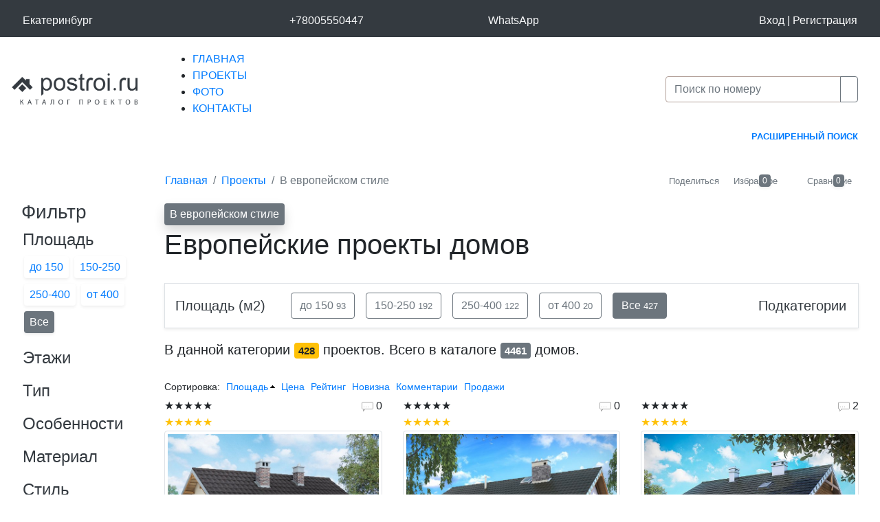

--- FILE ---
content_type: text/html; charset=UTF-8
request_url: http://www.ekb.postroi.ru/evro/
body_size: 122524
content:
<!DOCTYPE html>
<html lang="ru" class="no-js">
<head>
    <meta charset="utf-8" />
    <meta name="viewport" content="width=device-width, initial-scale=1, shrink-to-fit=no" />
    <meta name="description" content="Европейские проекты домов в Екатеринбурге" />
<meta property="og:title" content="Европейские проекты домов в Екатеринбурге" />
<link rel="canonical" href="/evro/" />
<link rel="stylesheet" type="text/css" href="https://cdn.jsdelivr.net/npm/bootstrap@4.6.1/dist/css/bootstrap.min.css" />
<link rel="stylesheet" type="text/css" href="/css/main.css?53" />
<link rel="stylesheet" type="text/css" href="/css/common.css?2" />
<link rel="stylesheet" type="text/css" href="/css/mdi/css/materialdesignicons.css?11" />
<link rel="stylesheet" type="text/css" href="/css/fltr.css?1" />
<link rel="stylesheet" type="text/css" href="/assets/cc9f8cc3/listview/styles.css" />
<link rel="stylesheet" type="text/css" href="/assets/ead100d3/pager.css" />
<link rel="stylesheet" type="text/css" href="/css/fltractiv.css?1" />
<title>Европейские проекты домов в Екатеринбурге</title>
    <link rel="icon" href="/images/favicon.ico" type="image/x-icon" />
	<link rel="apple-touch-icon" href="/images/touch-icon-iphone.png">
	<link rel="apple-touch-icon" sizes="76x76" href="/images/touch-icon-ipad.png">
	<link rel="apple-touch-icon" sizes="120x120" href="/images/touch-icon-iphone-retina.png">
	<link rel="apple-touch-icon" sizes="152x152" href="/images/touch-icon-ipad-retina.png">
    <link rel="shortcut icon" href="/images/favicon.ico" type="image/x-icon" />
    <meta name="yandex-verification" content="891fde5329098033" />
</head>
<body><script type="text/javascript" src="/js/ccbutton.js?1"></script>
<script type="text/javascript">
/*<![CDATA[*/
document.documentElement.classList.remove('no-js');
/*]]>*/
</script>

	<div class="wrapper">
		<div class="container-fluid bg-dark">
			<div class="row p0 px-0 px-sm-1 px-dm-2 px-lg-3 pb-0 pb-lg-0 text-light">
				<div class="col-auto mr-auto p-3 d-block d-md-none">
					<a href="/" title="Главная">
						<img width=190 alt="Лого" class="lazyload" src="/images/bllogo.gif" data-src="/images/flogob.png">
					</a>
				</div>
				<button class="mx-2 btn collapsed d-inline-block d-md-none col-auto my-auto text-right navbar-dark navbar-toggler"
					data-toggle="collapse" type="button" aria-expanded="false"
					data-target="#supertopmenu">
					<span class="navbar-toggler-icon"></span>
				</button>
				<table class="collapse w-100 mx-3 my-2 d-md-table" id="supertopmenu">
					<tr>
						<td class="text-left tdh1">
							    <a data-toggle="modal" data-target="#subdomain" class="text-light" href="#"><span class="text-nowrap"><i class="mdi mdi-map-marker"
								style="font-size: 24px;"></i><span class="d-none d-sm-inline"
							>Екатеринбург</span></span></a>
<div class="modal fade" id="subdomain" tabindex="-1" role="dialog" aria-labelledby="exampleModalLabel"
		aria-hidden="true">
    <div class="modal-dialog" role="document" style='max-width:500px'>
        <div class="modal-content">
            
                            <div class="modal-header  bg-light">
                    <span class="he5style modal-title text-secondary" id="exampleModalLabel">Выберите регион</span>
                    <button type="button" class="close" data-dismiss="modal" aria-label="Close">
                        <span aria-hidden="true">&times;</span>
                    </button>
                </div>
                        <div class="modal-body">
                                    <div id="yw1" class="list-view">
<div class="row">
<div class="col-xs-12 col-sm-6 text-left">
    <a href="https://postroi.ru/evro/">Москва и другие регионы</a></div>
<div class="col-xs-12 col-sm-6 text-left">
    <a href="https://spb.postroi.ru/evro/">Санкт-Петербург</a></div>
</div><div class="keys" style="display:none" title="/evro/"><span></span><span>2</span></div>
</div>                            </div>
            <div class="modal-footer">
                                    <button type="button" class="btn btn-secondary" data-dismiss="modal">Закрыть</button>
                                            </div>
                    </div>
    </div>
</div>						</td>
						<td class="text-center tdh1">
							<a class="text-light" rel="nofollow" href="tel:+78005550447"><i class="ml-1 mdi mdi-phone mr-1"
								style="font-size: 24px;"></i><span class="d-none
                                d-sm-inline">+78005550447</span></a>						</td>
                        <td class="text-center tdh1">
                                                        <a class="text-light" rel="nofollow" href="https://api.whatsapp.com/send?phone=79859195023"><i class="ml-1 mdi mdi-whatsapp mr-1"
								style="font-size: 24px;"></i><span class="d-none d-sm-inline"
							    >WhatsApp</span></a>                        </td>
							<!--                            -->						<td class="text-right">
															<a rel="nofollow" class="text-light" href="/login/"><span class="text-nowrap"><i class="mdi mdi-login"
									style="font-size: 24px;"></i>Вход</span></a> | <a rel="nofollow" class="text-white" href="/reg/"><span class="text-nowrap"><i class="mdi mdi-account-plus-outline"
									style="font-size: 24px;"></i>Регистрация</span></a>													</td>
					</tr>
					<tr class="d-sm-none">
						<td colspan=5 class="py-3">
						<table class="w-100 border-top">
						<tr class="d-md-none">
						<td class="text-left pt-3">
							<a href="/projects/" class="text-light">ПРОЕКТЫ</a>
						</td>
						<td class="text-center pt-3">
							<a href="/photos/" class="text-light">ФОТО</a>
						</td>
						<td class="text-right pt-3">
							<a href="/contacts/" class="text-light">КОНТАКТЫ</a>
						</td>
						</tr>
						</table>
						</td>
					</tr>
				</table>
			</div>
		</div>
    <div class="sky">
		<div class="pt-1 ng">
			<div class="header col-12 mt-3 py-2 py-lg-0 lenta">
				<div class="row align-items-center px-3">
												<div id="logo" class="px-0 pr-lg-3 mt-0 mb-3 mb-lg-0 col-xs-12 col-md-3 col-lg-3 col-xl-2 text-left d-none d-md-block">
													<a href="/" title="Главная">
								<img width=190 alt="Лого" class="lazyload" src="/images/bllogo.gif" data-src="/images/logo_dark.png">
							</a>
												</div>
						<div class="px-0 pl-md-3 px-lg-1 px-xl-3 mt-0 mb-3 mb-lg-0 col-xs-12 col-md-9 col-lg-6 col-xl-7 d-none d-sm-block">
								<nav class="main_menu">
									<ul id="yw2">
<li><a href="/">ГЛАВНАЯ</a></li>
<li class="active"><a href="/projects/">ПРОЕКТЫ</a></li>
<li><a href="/photos/">ФОТО</a></li>
<li><a href="/contacts/">КОНТАКТЫ</a></li>
</ul><span></span></nav></div>
								
						
						<div id="search" class="px-0 px-lg-3 col-xs-12 col-lg-3 my-0 text-right d-inline-block">
								<form action="/projects/search/" class="input-group">
										<input type="text" class="form-control" name="Project[alias]"
											style="border-color: #b2a099;"
											placeholder="Поиск по номеру" value="">
										<span class="input-group-append">
											<button type="submit"
											class="btn btn-outline-secondary mdi mdi-magnify" style="font-size: 15px;"></button>
										</span>
								</form>
						</div>
				</div>
            </div> 
		
				<div class="text-right px-sm-1 px-dm-2 px-lg-3 linksticker">
									<i class="mdi mdi-arrow-right-bold sticker d-none"></i>
									<a class="small pr-3 link"
										href="/projects/search/"><b>РАСШИРЕННЫЙ ПОИСК</b></a></div>

			<div class="container-fluid pt-3">
            	<div class="row px-0 px-sm-1 px-dm-2 px-lg-3 mt-4">
		<div class="col-md-12 col-lg-2">
		</div>
		<div class="col-md-12 col-lg-10 mb-3 mb-sm-0">
			<table class="border-0 w-100 comparecart">
			<tr class="align-middle"><td class="pr-2">
									<ol class="breadcrumb bg-transparent p-0 m-0" itemtype="http://schema.org/BreadcrumbList" id="brc0001">
<li class="breadcrumb-item" itemscope itemprop="itemListElement" itemtype="http://schema.org/ListItem"><a href="/" itemprop="item"><span itemprop="name" class="mdi mdi-home-outline align-top">Главная</span><meta itemprop="position" content="1"></a></li><li class="breadcrumb-item" itemscope itemprop="itemListElement" itemtype="http://schema.org/ListItem"><a href="/projects/" itemprop="item"><span itemprop="name">Проекты</span></a><meta itemprop="position" content="2"></li><li class="breadcrumb-item active" itemscope itemprop="itemListElement" itemtype="http://schema.org/ListItem"><link itemprop="item" href="/evro/"><span itemprop="name">В европейском стиле</span><meta itemprop="position" content="3"></link></li></ol>							</td><td class="pl-1 text-right">
			<div class="d-inline-block pr-4 pr-xs-5">
				<div class="row align-items-center">
					<div class="col-4 px-3">		<a id="sharepop"
			class="text-decoration-none text-center
			d-inline-block text-secondary" href="#">
			<i class="mdi mdi-share-variant h4" title="Поделиться"></i>
			<small class="d-none d-lg-block">Поделиться</small></a>
</div>
					<div class="col-4 px-3"><a id="cart" class="text-decoration-none text-center
							d-inline-block text-secondary" style="position:relative;" href="/projects/cart/"><i class="mdi mdi-heart-outline h4" title="Избранное"></i>
			<small class="d-none d-lg-block">Избранное</small><span class=
			"shadow-sm badge badge-secondary font-weight-normal"
			style="position:absolute;
			top:0px;left:50%;margin-left:5px;">0</span></a></div>
					<div class="col-4 px-0 pl-3"><a id="compare" class="text-decoration-none text-center
							d-inline-block text-secondary" style="position:relative;" href="/projects/compare/"><i class="mdi mdi-cmp h4" title="Сравнение"></i>
			<small class="d-none d-lg-block">Сравнение</small><span class=
			"shadow-sm badge badge-secondary font-weight-normal"
			style="position:absolute;
			top:0px;left:50%;margin-left:5px;">0</span></a></div>
				</div>
			</div>
			</td></tr>
		</table>
		</div>
	</div>
	<div class="row px-0 px-sm-1 px-dm-2 px-lg-3 mt-3">
		<aside class="col-xs-12 col-lg-2">
						<div class="fltrgrp pb-3">
	<span class="h3 mb-1 text-dark d-lg-block d-none">Фильтр</span>
	<button class="collapsed text-decoration-none
	text-dark
	btn btn-link w-100 text-left py-1 px-2 bg-grey shadow-sm
	d-block d-lg-none"
	data-toggle="collapse" type="button"
	aria-expanded="false"
	data-target="#collapsefltr">
		<table class="w-100"><tr><td class="h3 p-0 openclose">фильтр</td>
		<td class="text-right align-middle"><div class="collapseico d-inline-block"><i class="mdi mdi-chevron-down h5"></i></div></td><tr></table>
	</button>
	<div id="collapsefltr" class="collapse d-lg-block mt-1 text-break">



	<div class="mb-3 mt-2 fltrgrp">
	<button class=" text-decoration-none
	text-dark
	btn btn-link w-100 text-left p-0"
	data-toggle="collapse" type="button"
	aria-expanded="true"
	data-target="#collapsearea">
		<table class="w-100"><tr><td
		class="h4 selected">Площадь</td>
		<td class="text-right align-middle"><div class="collapseico d-inline-block"><i class="mdi mdi-chevron-down h5"></i></div></td></tr></table>
	</button>
	<div id="collapsearea" class="collapse show mt-1">
<a href="/evro/do150/" class=" noscrl text-decoration-none
						d-inline-block px-2 py-1 m-1 shadow-sm rounded bg-grey">до 150</a><a href="/evro/ot150do250/" class=" noscrl text-decoration-none
						d-inline-block px-2 py-1 m-1 shadow-sm rounded bg-grey">150-250</a><a href="/evro/ot250do400/" class=" noscrl text-decoration-none
						d-inline-block px-2 py-1 m-1 shadow-sm rounded bg-grey">250-400</a><a href="/evro/ot400/" class=" noscrl text-decoration-none
						d-inline-block px-2 py-1 m-1 shadow-sm rounded bg-grey">от 400</a><a href="/evro/" title="сбросить фильтр"
						class=" noscrl text-decoration-none d-inline-block px-2 py-1
						m-1 shadow-sm rounded bg-secondary text-white">
						<i class="mdi mdi-close-circle"></i> Все</a>	</div>
	</div>
	<div class="mb-3 mt-2 fltrgrp">
	<button class="collapsed text-decoration-none
	text-dark
	btn btn-link w-100 text-left p-0"
	data-toggle="collapse" type="button"
	aria-expanded="false"
	data-target="#collapsefloor">
		<table class="w-100"><tr><td
		class="h4 ">Этажи</td>
		<td class="text-right align-middle"><div class="collapseico d-inline-block"><i class="mdi mdi-chevron-down h5"></i></div></td></tr></table>
	</button>
	<div id="collapsefloor" class="collapse  mt-1">
<a href="/projects/one_evro/" class=" noscrl text-decoration-none
						d-inline-block px-2 py-1 m-1 shadow-sm rounded bg-grey">1</a><a href="/projects/two_evro/" class=" noscrl text-decoration-none
						d-inline-block px-2 py-1 m-1 shadow-sm rounded bg-grey">2</a><a href="/projects/three_evro/" class=" noscrl text-decoration-none
						d-inline-block px-2 py-1 m-1 shadow-sm rounded bg-grey">3</a><a href="/projects/four_evro/" class=" noscrl text-decoration-none
						d-inline-block px-2 py-1 m-1 shadow-sm rounded bg-grey">4</a><a href="/projects/cokol_evro/" class=" noscrl text-decoration-none
						d-block px-2 py-1 my-1"><i class="mdi mdi-checkbox-blank-outline"></i> + цоколь</a><a href="/projects/mansarda_evro/" class=" noscrl text-decoration-none
						d-block px-2 py-1 my-1"><i class="mdi mdi-checkbox-blank-outline"></i> + мансарда</a>	</div>
	</div>
	<div class="mb-3 mt-2 fltrgrp">
	<button class="collapsed text-decoration-none
	text-dark
	btn btn-link w-100 text-left p-0"
	data-toggle="collapse" type="button"
	aria-expanded="false"
	data-target="#collapsetype">
		<table class="w-100"><tr><td
		class="h4 ">Тип</td>
		<td class="text-right align-middle"><div class="collapseico d-inline-block"><i class="mdi mdi-chevron-down h5"></i></div></td></tr></table>
	</button>
	<div id="collapsetype" class="collapse  mt-1">
<a href="/projects/evro_town/" class=" noscrl text-decoration-none
						d-block px-2 py-1 my-1"><i class="mdi mdi-checkbox-blank-circle-outline"></i> Таунхаусы и блокированные дома</a><a href="/projects/evro_2s/" class=" noscrl text-decoration-none
						d-block px-2 py-1 my-1"><i class="mdi mdi-checkbox-blank-circle-outline"></i> На две семьи</a><a href="/projects/evro_mansions/" class=" noscrl text-decoration-none
						d-block px-2 py-1 my-1"><i class="mdi mdi-checkbox-blank-circle-outline"></i> Особняки</a><a href="/projects/evro_doma/" class=" noscrl text-decoration-none
						d-block px-2 py-1 my-1"><i class="mdi mdi-checkbox-blank-circle-outline"></i> Загородные дома</a><a href="/evro/?bany" class=" noscrl text-decoration-none
						d-block px-2 py-1 my-1"><i class="mdi mdi-checkbox-blank-circle-outline"></i> Бани</a><a href="/evro/?garages" class=" noscrl text-decoration-none
						d-block px-2 py-1 my-1"><i class="mdi mdi-checkbox-blank-circle-outline"></i> Гаражи</a><a href="/evro/?arbors" class=" noscrl text-decoration-none
						d-block px-2 py-1 my-1"><i class="mdi mdi-checkbox-blank-circle-outline"></i> Беседки</a><a href="/evro/?pools" class=" noscrl text-decoration-none
						d-block px-2 py-1 my-1"><i class="mdi mdi-checkbox-blank-circle-outline"></i> Бассейны</a>	</div>
	</div>
	<div class="mb-3 mt-2 fltrgrp">
	<button class="collapsed text-decoration-none
	text-dark
	btn btn-link w-100 text-left p-0"
	data-toggle="collapse" type="button"
	aria-expanded="false"
	data-target="#collapseosobennosti">
		<table class="w-100"><tr><td
		class="h4 ">Особенности</td>
		<td class="text-right align-middle"><div class="collapseico d-inline-block"><i class="mdi mdi-chevron-down h5"></i></div></td></tr></table>
	</button>
	<div id="collapseosobennosti" class="collapse  mt-1">
<a href="/projects/uzk_evro/" class=" noscrl text-decoration-none
						d-block px-2 py-1 my-1"><i class="mdi mdi-checkbox-blank-outline"></i> Для узких участков</a><div class="h5">Крыша</div><a href="/projects/flatroof_evro/" class=" noscrl text-decoration-none
						d-block px-2 py-1 my-1"><i class="mdi mdi-checkbox-blank-circle-outline"></i> С плоской крышей</a><a href="/projects/1sroof_evro/" class=" noscrl text-decoration-none
						d-block px-2 py-1 my-1"><i class="mdi mdi-checkbox-blank-circle-outline"></i> С односкатной крышей</a><a href="/projects/2sroof_evro/" class=" noscrl text-decoration-none
						d-block px-2 py-1 my-1"><i class="mdi mdi-checkbox-blank-circle-outline"></i> С двускатной крышей</a><div class="h5">Санузлы</div><a href="/projects/bathrooms2_evro/" class=" noscrl text-decoration-none
						d-inline-block px-2 py-1 m-1 shadow-sm rounded bg-grey">2</a><a href="/projects/bathrooms3_evro/" class=" noscrl text-decoration-none
						d-inline-block px-2 py-1 m-1 shadow-sm rounded bg-grey">3</a><div class="h5">Спальни</div><a href="/projects/2sp_evro/" class=" noscrl text-decoration-none
						d-inline-block px-2 py-1 m-1 shadow-sm rounded bg-grey">2</a><a href="/projects/3sp_evro/" class=" noscrl text-decoration-none
						d-inline-block px-2 py-1 m-1 shadow-sm rounded bg-grey">3</a><a href="/projects/4sp_evro/" class=" noscrl text-decoration-none
						d-inline-block px-2 py-1 m-1 shadow-sm rounded bg-grey">4</a><a href="/projects/5sp_evro/" class=" noscrl text-decoration-none
						d-inline-block px-2 py-1 m-1 shadow-sm rounded bg-grey">5</a><div class="h5">Спальни на 1 этаже</div><a href="/projects/livingrooms1_evro/" class=" noscrl text-decoration-none
						d-inline-block px-2 py-1 m-1 shadow-sm rounded bg-grey">1</a><a href="/projects/livingrooms2_evro/" class=" noscrl text-decoration-none
						d-inline-block px-2 py-1 m-1 shadow-sm rounded bg-grey">2</a><a href="/projects/livingrooms3_evro/" class=" noscrl text-decoration-none
						d-inline-block px-2 py-1 m-1 shadow-sm rounded bg-grey">3</a><div class="h5">Помещения</div><a href="/projects/with_garages_evro/" class=" noscrl text-decoration-none
						d-block px-2 py-1 my-1"><i class="mdi mdi-checkbox-blank-outline"></i> С гаражом</a><a href="/projects/s_saunoy_evro/" class=" noscrl text-decoration-none
						d-block px-2 py-1 my-1"><i class="mdi mdi-checkbox-blank-outline"></i> С сауной</a><a href="/projects/s_basseynom_evro/" class=" noscrl text-decoration-none
						d-block px-2 py-1 my-1"><i class="mdi mdi-checkbox-blank-outline"></i> С бассейном</a><a href="/projects/kotelnaya_evro/" class=" noscrl text-decoration-none
						d-block px-2 py-1 my-1"><i class="mdi mdi-checkbox-blank-outline"></i> С котельной</a><a href="/projects/wintergarden_evro/" class=" noscrl text-decoration-none
						d-block px-2 py-1 my-1"><i class="mdi mdi-checkbox-blank-outline"></i> С зимним садом</a><a href="/projects/sports_evro/" class=" noscrl text-decoration-none
						d-block px-2 py-1 my-1"><i class="mdi mdi-checkbox-blank-outline"></i> Со спортзалом</a><a href="/projects/secondlight_evro/" class=" noscrl text-decoration-none
						d-block px-2 py-1 my-1"><i class="mdi mdi-checkbox-blank-outline"></i> Со вторым светом</a><a href="/projects/s_terrasoy_evro/" class=" noscrl text-decoration-none
						d-block px-2 py-1 my-1"><i class="mdi mdi-checkbox-blank-outline"></i> С террасой</a>	</div>
	</div>
	<div class="mb-3 mt-2 fltrgrp">
	<button class="collapsed text-decoration-none
	text-dark
	btn btn-link w-100 text-left p-0"
	data-toggle="collapse" type="button"
	aria-expanded="false"
	data-target="#collapsemat">
		<table class="w-100"><tr><td
		class="h4 ">Материал</td>
		<td class="text-right align-middle"><div class="collapseico d-inline-block"><i class="mdi mdi-chevron-down h5"></i></div></td></tr></table>
	</button>
	<div id="collapsemat" class="collapse  mt-1">
<a href="/projects/k_evro/" class=" noscrl text-decoration-none
						d-block px-2 py-1 my-1"><i class="mdi mdi-checkbox-blank-circle-outline"></i> Кирпичные</a><a href="/projects/p_evro/" class=" noscrl text-decoration-none
						d-block px-2 py-1 my-1"><i class="mdi mdi-checkbox-blank-circle-outline"></i> Пенобетонные</a><a href="/projects/d_evro/" class=" noscrl text-decoration-none
						d-block px-2 py-1 my-1"><i class="mdi mdi-checkbox-blank-circle-outline"></i> Деревянные</a><a href="/projects/s_evro/" class=" noscrl text-decoration-none
						d-block px-2 py-1 my-1"><i class="mdi mdi-checkbox-blank-circle-outline"></i> Каркасные</a><a href="/projects/m_evro/" class=" noscrl text-decoration-none
						d-block px-2 py-1 my-1"><i class="mdi mdi-checkbox-blank-circle-outline"></i> Монолитные</a><a href="/projects/poriz_evro/" class=" noscrl text-decoration-none
						d-block px-2 py-1 my-1"><i class="mdi mdi-checkbox-blank-circle-outline"></i> Из керамических блоков</a><a href="/projects/brus_evro/" class=" noscrl text-decoration-none
						d-block px-2 py-1 my-1"><i class="mdi mdi-checkbox-blank-circle-outline"></i> Из бруса</a><a href="/evro/?brevno" class=" noscrl text-decoration-none
						d-block px-2 py-1 my-1"><i class="mdi mdi-checkbox-blank-circle-outline"></i> Из бревна</a><a href="/projects/kamen_evro/" class=" noscrl text-decoration-none
						d-block px-2 py-1 my-1"><i class="mdi mdi-checkbox-blank-circle-outline"></i> Каменные</a>	</div>
	</div>
	<div class="mb-3 mt-2 fltrgrp">
	<button class=" text-decoration-none
	text-dark
	btn btn-link w-100 text-left p-0"
	data-toggle="collapse" type="button"
	aria-expanded="true"
	data-target="#collapsestyle">
		<table class="w-100"><tr><td
		class="h4 selected">Стиль</td>
		<td class="text-right align-middle"><div class="collapseico d-inline-block"><i class="mdi mdi-chevron-down h5"></i></div></td></tr></table>
	</button>
	<div id="collapsestyle" class="collapse show mt-1">
<a href="/cana/" class=" noscrl text-decoration-none
						d-block px-2 py-1 my-1"><i class="mdi mdi-checkbox-blank-circle-outline"></i> Канадские</a><a href="/eng/" class=" noscrl text-decoration-none
						d-block px-2 py-1 my-1"><i class="mdi mdi-checkbox-blank-circle-outline"></i> В английском стиле</a><a href="/modern/" class=" noscrl text-decoration-none
						d-block px-2 py-1 my-1"><i class="mdi mdi-checkbox-blank-circle-outline"></i> В современном стиле</a><a href="/classic/" class=" noscrl text-decoration-none
						d-block px-2 py-1 my-1"><i class="mdi mdi-checkbox-blank-circle-outline"></i> В классическом стиле</a><a href="" class=" noscrl text-decoration-none
						d-block px-2 py-1 my-1 rounded bg-secondary shadow text-white"
						title="сбросить фильтр"><i
						class="mdi mdi-close-circle"></i> В европейском стиле</a>	</div>
	</div>
	<div class="mb-3 mt-2 fltrgrp">
	<button class="collapsed text-decoration-none
	text-dark
	btn btn-link w-100 text-left p-0"
	data-toggle="collapse" type="button"
	aria-expanded="false"
	data-target="#collapsesize">
		<table class="w-100"><tr><td
		class="h4 ">Габариты</td>
		<td class="text-right align-middle"><div class="collapseico d-inline-block"><i class="mdi mdi-chevron-down h5"></i></div></td></tr></table>
	</button>
	<div id="collapsesize" class="collapse  mt-1">
<a href="/evro/?6x8" class=" noscrl text-decoration-none
						d-block px-2 py-1 my-1"><i class="mdi mdi-checkbox-blank-circle-outline"></i> 6х8</a><a href="/evro/?7x7" class=" noscrl text-decoration-none
						d-block px-2 py-1 my-1"><i class="mdi mdi-checkbox-blank-circle-outline"></i> 7х7</a><a href="/evro/?7x8" class=" noscrl text-decoration-none
						d-block px-2 py-1 my-1"><i class="mdi mdi-checkbox-blank-circle-outline"></i> 7х8</a><a href="/projects/8x8_evro/" class=" noscrl text-decoration-none
						d-block px-2 py-1 my-1"><i class="mdi mdi-checkbox-blank-circle-outline"></i> 8х8</a><a href="/projects/8x9_evro/" class=" noscrl text-decoration-none
						d-block px-2 py-1 my-1"><i class="mdi mdi-checkbox-blank-circle-outline"></i> 8х9</a><a href="/projects/8x10_evro/" class=" noscrl text-decoration-none
						d-block px-2 py-1 my-1"><i class="mdi mdi-checkbox-blank-circle-outline"></i> 8х10</a><a href="/projects/9x9_evro/" class=" noscrl text-decoration-none
						d-block px-2 py-1 my-1"><i class="mdi mdi-checkbox-blank-circle-outline"></i> 9х9</a><a href="/projects/9x10_evro/" class=" noscrl text-decoration-none
						d-block px-2 py-1 my-1"><i class="mdi mdi-checkbox-blank-circle-outline"></i> 9х10</a><a href="/projects/9x11_evro/" class=" noscrl text-decoration-none
						d-block px-2 py-1 my-1"><i class="mdi mdi-checkbox-blank-circle-outline"></i> 9х11</a><a href="/projects/10x10_evro/" class=" noscrl text-decoration-none
						d-block px-2 py-1 my-1"><i class="mdi mdi-checkbox-blank-circle-outline"></i> 10х10</a><a href="/projects/10x11_evro/" class=" noscrl text-decoration-none
						d-block px-2 py-1 my-1"><i class="mdi mdi-checkbox-blank-circle-outline"></i> 10х11</a><a href="/projects/10x12_evro/" class=" noscrl text-decoration-none
						d-block px-2 py-1 my-1"><i class="mdi mdi-checkbox-blank-circle-outline"></i> 10х12</a><a href="/projects/11x11_evro/" class=" noscrl text-decoration-none
						d-block px-2 py-1 my-1"><i class="mdi mdi-checkbox-blank-circle-outline"></i> 11х11</a><a href="/projects/11x12_evro/" class=" noscrl text-decoration-none
						d-block px-2 py-1 my-1"><i class="mdi mdi-checkbox-blank-circle-outline"></i> 11х12</a><a href="/projects/12x12_evro/" class=" noscrl text-decoration-none
						d-block px-2 py-1 my-1"><i class="mdi mdi-checkbox-blank-circle-outline"></i> 12х12</a><a href="/projects/nebolshie_evro/" class=" noscrl text-decoration-none
						d-block px-2 py-1 my-1"><i class="mdi mdi-checkbox-blank-circle-outline"></i> Небольшие</a>	</div>
	</div>
	</div>
	<hr class="d-none d-lg-block">
	</div>
						<!--noindex-->
			<div class="d-none d-lg-block">
			<a class="btn btn-warning py-1 px-3 w-100" href="/projects/discount/">Скидки</a><BR><BR>
			<a class="btn btn-dark py-1 px-3 w-100" href="/projects/new/">Новинки</a><BR><BR>
			<BR><BR>
								<!--noindex-->
    
        
<div class="card bg-grey mb-3 text-muted text-center">
	<div class="p-2 card-header">
		<img width=90 alt="Доставка" class="lazyload" src="/images/bl650.gif" data-src="/advr/bn/delivery.png"><BR>
		Доставка проектов</div>
	<div class="p-2 card-body bg-light" style="font-size:12px;">
		Москва, Санкт-Петербург:<br><strong>1 день</strong>
	</div>
	<div class="p-2 card-body" style="font-size:12px;">
		Новосибирск, Екатеринбург, Нижний Новгород, Казань, Воронеж, Самара:<br>
		<strong>2 дня</strong>
	</div>

	<div class="p-2 card-body bg-light" style="font-size:12px;">
		Тюмень, Калининград, Сочи, Краснодар, Ростов-на-Дону, Владивосток, Пермь, Челябинск, Оренбург:<br>
		<strong>3 дня</strong>
	</div>
	<div class="p-2 card-body" style="font-size:12px;">
		Доставка в другие города России, страны бывшего СНГ и Казахстан:<br>
		<strong>1-5 рабочих дней</strong>
	</div>
</div>
<!--/noindex-->
			</div>
			<!--/noindex-->
				</aside>
		<div class="col-xs-12 col-lg-10">
			<a href="/projects/" class="noscrl text-decoration-none
			d-inline-block px-2 py-1 mr-1 my-1 rounded bg-secondary shadow text-white"
			title="сбросить фильтр"><i
			class="mdi mdi-close"></i> В европейском стиле</a><h1>Европейские проекты домов</h1><BR><div class="row"><div class="order-2 col-12"><br></div><br><br><div class="list-view order-1 col-12" id="category">
<div class="summary"><div class="text-left"><div class="mb-3 border container-fluid shadow-sm">
	<div class="row bg-grey py-0">
		<div class="col-2 d-none d-xl-block text-dark align-self-center
		lead"><b>Площадь (м2)</b></div>
			<div class="col-xl-7 col-lg-9 col-md-12 align-self-center pr-0 pt-2">
				<a class="noscrl btn btn-outline-secondary mr-3 text-nowrap mb-2" role="button" href="/evro/do150/">до 150<span class="text-grey"><small> 93</small></a><a class="noscrl btn btn-outline-secondary mr-3 text-nowrap mb-2" role="button" href="/evro/ot150do250/">150-250<span class="text-grey"><small> 192</small></a><a class="noscrl btn btn-outline-secondary mr-3 text-nowrap mb-2" role="button" href="/evro/ot250do400/">250-400<span class="text-grey"><small> 122</small></a><a class="noscrl btn btn-outline-secondary mr-3 text-nowrap mb-2" role="button" href="/evro/ot400/">от 400<span class="text-grey"><small> 20</small></a><a class="noscrl btn btn-outline-secondary mr-0 active text-nowrap mb-2" title="Сбросить фильтр по площади" role="button" href="/evro/">Все<span class="text-grey"><small> 427</small></a>			</div>
		<div class="col text-right p-0">
			<button class="collapsed fltrsbtn
			btn px-3 text-left rounded-0 py-3 text-dark
			" type="button"
			data-toggle="collapse" data-target="#collapsesubcat"
			aria-expanded="false"
			aria-controls="collapsesubcat"
			title="Скрыть/показать подкатегории"><span
			class="lead"><b>Подкатегории</b></span></button>
		</div>
	</div>
	<div class="collapse " id="collapsesubcat">
							<div class="row subcat py-2"><div class="col-12 col-sm-3 col-md-2 lead">Этажи</div><div class="col"><span class="mr-3 text-nowrap d-inline-block"><a href="/projects/one_evro/">Одноэтажные</a><span class="text-grey"><small> 25</small></span></span><span class="mr-3 text-nowrap d-inline-block"><a href="/projects/two_evro/">Двухэтажные</a><span class="text-grey"><small> 300</small></span></span><span class="mr-3 text-nowrap d-inline-block"><a href="/projects/three_evro/">Трехэтажные</a><span class="text-grey"><small> 86</small></span></span><span class="mr-3 text-nowrap d-inline-block"><a href="/projects/four_evro/">Четырехэтажные</a><span class="text-grey"><small> 7</small></span></span><span class="mr-3 text-nowrap d-inline-block"><a href="/projects/cokol_evro/">С цоколем</a><span class="text-grey"><small> 55</small></span></span><span class="mr-3 text-nowrap d-inline-block"><a href="/projects/mansarda_evro/">С мансардой</a><span class="text-grey"><small> 121</small></span></span></div></div>
									<div class="row subcat py-2"><div class="col-12 col-sm-3 col-md-2 lead">Материал</div><div class="col"><span class="mr-3 text-nowrap d-inline-block"><a href="/projects/k_evro/">Кирпичные</a><span class="text-grey"><small> 152</small></span></span><span class="mr-3 text-nowrap d-inline-block"><a href="/projects/p_evro/">Пенобетонные</a><span class="text-grey"><small> 269</small></span></span><span class="mr-3 text-nowrap d-inline-block"><a href="/projects/d_evro/">Деревянные</a><span class="text-grey"><small> 3</small></span></span><span class="mr-3 text-nowrap d-inline-block"><a href="/projects/s_evro/">Каркасные</a><span class="text-grey"><small> 1</small></span></span><span class="mr-3 text-nowrap d-inline-block"><a href="/projects/m_evro/">Монолитные</a><span class="text-grey"><small> 2</small></span></span><span class="mr-3 text-nowrap d-inline-block"><a href="/projects/poriz_evro/">Из керамических блоков</a><span class="text-grey"><small> 125</small></span></span><span class="mr-3 text-nowrap d-inline-block"><a href="/projects/brus_evro/">Из бруса</a><span class="text-grey"><small> 3</small></span></span><span class="mr-3 text-nowrap d-inline-block"><a href="/projects/kamen_evro/">Каменные</a><span class="text-grey"><small> 423</small></span></span></div></div>
									<div class="row subcat py-2"><div class="col-12 col-sm-3 col-md-2 lead">Особенности</div><div class="col"><span class="mr-3 text-nowrap d-inline-block"><a href="/projects/uzk_evro/">Для узких участков</a><span class="text-grey"><small> 123</small></span></span><span class="mr-3 text-nowrap d-inline-block"><a href="/projects/with_garages_evro/">Дома с гаражом</a><span class="text-grey"><small> 116</small></span></span><span class="mr-3 text-nowrap d-inline-block"><a href="/projects/flatroof_evro/">С плоской крышей</a><span class="text-grey"><small> 1</small></span></span><span class="mr-3 text-nowrap d-inline-block"><a href="/projects/s_basseynom_evro/">Коттеджи с бассейном</a><span class="text-grey"><small> 17</small></span></span><span class="mr-3 text-nowrap d-inline-block"><a href="/projects/s_saunoy_evro/">С сауной</a><span class="text-grey"><small> 74</small></span></span><span class="mr-3 text-nowrap d-inline-block"><a href="/projects/s_terrasoy_evro/">С террасой</a><span class="text-grey"><small> 357</small></span></span><span class="mr-3 text-nowrap d-inline-block"><a href="/projects/3sp_evro/">С 3 спальнями</a><span class="text-grey"><small> 60</small></span></span><span class="mr-3 text-nowrap d-inline-block"><a href="/projects/2sp_evro/">С 2 спальнями</a><span class="text-grey"><small> 13</small></span></span><span class="mr-3 text-nowrap d-inline-block"><a href="/projects/5sp_evro/">С 5 спальнями</a><span class="text-grey"><small> 117</small></span></span><span class="mr-3 text-nowrap d-inline-block"><a href="/projects/4sp_evro/">С 4 спальнями</a><span class="text-grey"><small> 175</small></span></span><span class="mr-3 text-nowrap d-inline-block"><a href="/projects/kotelnaya_evro/">С котельной</a><span class="text-grey"><small> 413</small></span></span><span class="mr-3 text-nowrap d-inline-block"><a href="/projects/livingrooms1_evro/">Со спальней на 1 этаже</a><span class="text-grey"><small> 363</small></span></span><span class="mr-3 text-nowrap d-inline-block"><a href="/projects/livingrooms2_evro/">С 2 спальнями на 1 этаже</a><span class="text-grey"><small> 47</small></span></span><span class="mr-3 text-nowrap d-inline-block"><a href="/projects/bathrooms2_evro/">С 2 санузлами</a><span class="text-grey"><small> 178</small></span></span><span class="mr-3 text-nowrap d-inline-block"><a href="/projects/bathrooms3_evro/">С 3 санузлами</a><span class="text-grey"><small> 153</small></span></span><span class="mr-3 text-nowrap d-inline-block"><a href="/projects/sports_evro/">Со спортзалом</a><span class="text-grey"><small> 34</small></span></span><span class="mr-3 text-nowrap d-inline-block"><a href="/projects/secondlight_evro/">Со вторым светом</a><span class="text-grey"><small> 26</small></span></span><span class="mr-3 text-nowrap d-inline-block"><a href="/projects/livingrooms3_evro/">С 3 спальнями на 1 этаже</a><span class="text-grey"><small> 23</small></span></span><span class="mr-3 text-nowrap d-inline-block"><a href="/projects/wintergarden_evro/">С зимним садом</a><span class="text-grey"><small> 7</small></span></span><span class="mr-3 text-nowrap d-inline-block"><a href="/projects/1sroof_evro/">С односкатной крышей</a><span class="text-grey"><small> 2</small></span></span><span class="mr-3 text-nowrap d-inline-block"><a href="/projects/2sroof_evro/">С двускатной крышей</a><span class="text-grey"><small> 65</small></span></span></div></div>
									<div class="row subcat py-2"><div class="col-12 col-sm-3 col-md-2 lead">Габариты</div><div class="col"><span class="mr-3 text-nowrap d-inline-block"><a href="/projects/8x8_evro/">8х8</a><span class="text-grey"><small> 4</small></span></span><span class="mr-3 text-nowrap d-inline-block"><a href="/projects/8x9_evro/">8х9</a><span class="text-grey"><small> 4</small></span></span><span class="mr-3 text-nowrap d-inline-block"><a href="/projects/8x10_evro/">8х10</a><span class="text-grey"><small> 4</small></span></span><span class="mr-3 text-nowrap d-inline-block"><a href="/projects/9x9_evro/">9х9</a><span class="text-grey"><small> 19</small></span></span><span class="mr-3 text-nowrap d-inline-block"><a href="/projects/9x10_evro/">9х10</a><span class="text-grey"><small> 20</small></span></span><span class="mr-3 text-nowrap d-inline-block"><a href="/projects/9x11_evro/">9х11</a><span class="text-grey"><small> 3</small></span></span><span class="mr-3 text-nowrap d-inline-block"><a href="/projects/10x10_evro/">10х10</a><span class="text-grey"><small> 17</small></span></span><span class="mr-3 text-nowrap d-inline-block"><a href="/projects/10x11_evro/">10х11</a><span class="text-grey"><small> 6</small></span></span><span class="mr-3 text-nowrap d-inline-block"><a href="/projects/10x12_evro/">10х12</a><span class="text-grey"><small> 9</small></span></span><span class="mr-3 text-nowrap d-inline-block"><a href="/projects/11x11_evro/">11х11</a><span class="text-grey"><small> 10</small></span></span><span class="mr-3 text-nowrap d-inline-block"><a href="/projects/11x12_evro/">11х12</a><span class="text-grey"><small> 22</small></span></span><span class="mr-3 text-nowrap d-inline-block"><a href="/projects/12x12_evro/">12х12</a><span class="text-grey"><small> 12</small></span></span><span class="mr-3 text-nowrap d-inline-block"><a href="/projects/nebolshie_evro/">Небольшие</a><span class="text-grey"><small> 199</small></span></span></div></div>
									<div class="row subcat py-2"><div class="col-12 col-sm-3 col-md-2 lead">Тип</div><div class="col"><span class="mr-3 text-nowrap d-inline-block"><a href="/projects/evro_town/">Таунхаусы и блокированные дома</a><span class="text-grey"><small> 1</small></span></span><span class="mr-3 text-nowrap d-inline-block"><a href="/projects/evro_2s/">На две семьи</a><span class="text-grey"><small> 7</small></span></span><span class="mr-3 text-nowrap d-inline-block"><a href="/projects/evro_mansions/">Особняки</a><span class="text-grey"><small> 6</small></span></span><span class="mr-3 text-nowrap d-inline-block"><a href="/projects/evro_doma/">Загородные дома</a><span class="text-grey"><small> 426</small></span></span></div></div>
										<div class="row subcat p-0 bg-secondary">
									<div class="col p-0"><a href="/projects/" class="btn btn-secondary rounded-0 text-center w-100 h-100"><i class="h4 mdi mdi-close"></i> Сбросить фильтры</a></div>
								<div class="col p-0"><a href="/projects/search/" class="btn btn-secondary rounded-0 text-center w-100 h-100"><i class="mdi mdi-magnify h4"></i> Расширенный поиск</a></div></div>
	</div>
</div><div class="lead">В данной категории <span class="badge badge-warning">428</span> проектов.<!--noindex-->
	Всего в каталоге <span class="badge badge-secondary">4461</span> домов.<!--/noindex-->
	</div></div><BR></div><div class="sorter text-left">
Сортировка: <ul>
<li><a rel="nofollow" class="asc" href="https://www.ekb.postroi.ru/evro/?sort=total_area.desc">Площадь</a></li>
<li><a rel="nofollow" href="https://www.ekb.postroi.ru/evro/?sort=price">Цена</a></li>
<li><a rel="nofollow" href="https://www.ekb.postroi.ru/evro/?sort=score">Рейтинг</a></li>
<li><a rel="nofollow" href="https://www.ekb.postroi.ru/evro/?sort=created">Новизна</a></li>
<li><a rel="nofollow" href="https://www.ekb.postroi.ru/evro/?sort=comments">Комментарии</a></li>
<li><a rel="nofollow" href="https://www.ekb.postroi.ru/evro/?sort=sale">Продажи</a></li>
</ul></div><div class="row">
<div class="snippet col-xs-12 col-sm-6 col-lg-4 " itemscope itemtype="http://schema.org/Product">
			<!--noindex-->
				<div class="row">
					<div class="col-6"><div class="bg-white p-0 score"><div
class="text-nowrap text-grey m-0 p-0 stars_grey" title="Суммарная оценка 5 (3 оценки)">★★★★★</div><div
class="text-nowrap text-warning bg-white m-0 p-0 stars_yellow" title="Суммарная оценка 5 (3 оценки)"
style="width: 100%;">★★★★★</div></div></div>
					<div class="col-6 text-right">
						<img src="/images/baloon.gif" title="Количество комментариев"> 0</div>
				</div>
			<!--/noindex--><div class=snippet_header_wr><a href="/projects/a-053-1p/"><img class="img-fluid img-thumbnail mb5 backgrhover lazyload" data-src="/projects/a-053-1p/p.jpg" src="/images/bl650.gif" alt="" /><noscript><img class="img-fluid img-thumbnail mb5 backgrhover" itemprop="image" src="/projects/a-053-1p/p.jpg" alt="" /></noscript><span class="snippet_header_white" itemprop="name">A-053-1P</span></a></div><div class="prj-list-dscr" itemprop="description"><a href="/projects/a-053-1p/">A-053-1P проект одноэтажного дома из пеноблока размером 8 на 8 </a></div><TABLE class="w-100 border-0">
			<TR class="align-top">
				<TD><b>53.4</b> м<sup>2</sup></TD>
				<TD class=td_right>8.4 х 8.4 м</TD></TR>
		</TABLE>
		<TABLE class="w-100 border-0 mb-3">
			<TR>
				<TD><span class="text-secondary">Продажи остановлены</span></TD>
			<TD  class="td_right form-group cart_buttons"><span id="cart_a-053-1p"><button onClick="ccButtonСlick(this);" data-name="cart" data-alias="a-053-1p" type="button" class="btn btn-link p-0 ml-2 text-secondary
		button_cart_a-053-1p"><i class="mdi mdi-heart-outline h4" title="Избранное"></i></button></span> <span id="compare_a-053-1p"><button onClick="ccButtonСlick(this);" data-name="compare" data-alias="a-053-1p" type="button" class="btn btn-link p-0 ml-2 text-secondary
		button_compare_a-053-1p"><i class="mdi mdi-cmp h4" title="Сравнение"></i></button></span></TD></TR></TABLE></div>
<div class="snippet col-xs-12 col-sm-6 col-lg-4 " itemscope itemtype="http://schema.org/Product">
			<!--noindex-->
				<div class="row">
					<div class="col-6"><div class="bg-white p-0 score"><div
class="text-nowrap text-grey m-0 p-0 stars_grey" title="Суммарная оценка 5 (2 оценки)">★★★★★</div><div
class="text-nowrap text-warning bg-white m-0 p-0 stars_yellow" title="Суммарная оценка 5 (2 оценки)"
style="width: 100%;">★★★★★</div></div></div>
					<div class="col-6 text-right">
						<img src="/images/baloon.gif" title="Количество комментариев"> 0</div>
				</div>
			<!--/noindex--><div class=snippet_header_wr><a href="/projects/a-058-1p/"><img class="img-fluid img-thumbnail mb5 backgrhover lazyload" data-src="/projects/a-058-1p/p.jpg" src="/images/bl650.gif" alt="" /><noscript><img class="img-fluid img-thumbnail mb5 backgrhover" itemprop="image" src="/projects/a-058-1p/p.jpg" alt="" /></noscript><span class="snippet_header_white" itemprop="name">A-058-1P</span></a></div><div class="prj-list-dscr" itemprop="description"><a href="/projects/a-058-1p/">A-058-1P проект одноэтажного дома из пеноблока размером 11 на 7 </a></div><TABLE class="w-100 border-0">
			<TR class="align-top">
				<TD><b>57.6</b> м<sup>2</sup></TD>
				<TD class=td_right>10.5 х 7.2 м</TD></TR>
		</TABLE>
		<TABLE class="w-100 border-0 mb-3">
			<TR>
				<TD><span class="text-secondary">Продажи остановлены</span></TD>
			<TD  class="td_right form-group cart_buttons"><span id="cart_a-058-1p"><button onClick="ccButtonСlick(this);" data-name="cart" data-alias="a-058-1p" type="button" class="btn btn-link p-0 ml-2 text-secondary
		button_cart_a-058-1p"><i class="mdi mdi-heart-outline h4" title="Избранное"></i></button></span> <span id="compare_a-058-1p"><button onClick="ccButtonСlick(this);" data-name="compare" data-alias="a-058-1p" type="button" class="btn btn-link p-0 ml-2 text-secondary
		button_compare_a-058-1p"><i class="mdi mdi-cmp h4" title="Сравнение"></i></button></span></TD></TR></TABLE></div>
<div class="snippet col-xs-12 col-sm-6 col-lg-4 " itemscope itemtype="http://schema.org/Product">
			<!--noindex-->
				<div class="row">
					<div class="col-6"><div class="bg-white p-0 score"><div
class="text-nowrap text-grey m-0 p-0 stars_grey" title="Суммарная оценка 4.67 (3 оценки)">★★★★★</div><div
class="text-nowrap text-warning bg-white m-0 p-0 stars_yellow" title="Суммарная оценка 4.67 (3 оценки)"
style="width: 93%;">★★★★★</div></div></div>
					<div class="col-6 text-right">
						<img src="/images/baloon.gif" title="Количество комментариев"> 2</div>
				</div>
			<!--/noindex--><div class=snippet_header_wr><a href="/projects/a-063-1k/"><img class="img-fluid img-thumbnail mb5 backgrhover lazyload" data-src="/projects/a-063-1k/p.jpg" src="/images/bl650.gif" alt="" /><noscript><img class="img-fluid img-thumbnail mb5 backgrhover" itemprop="image" src="/projects/a-063-1k/p.jpg" alt="" /></noscript><span class="snippet_header_white" itemprop="name">A-063-1K</span></a></div><div class="prj-list-dscr" itemprop="description"><a href="/projects/a-063-1k/">A-063-1K проект одноэтажного дома из кирпича размером 9 на 9 </a></div><TABLE class="w-100 border-0">
			<TR class="align-top">
				<TD><b>63.5</b> м<sup>2</sup></TD>
				<TD class=td_right>9.3 х 9 м</TD></TR>
		</TABLE>
		<TABLE class="w-100 border-0 mb-3">
			<TR>
				<TD><span class="text-secondary">Продажи остановлены</span></TD>
			<TD  class="td_right form-group cart_buttons"><span id="cart_a-063-1k"><button onClick="ccButtonСlick(this);" data-name="cart" data-alias="a-063-1k" type="button" class="btn btn-link p-0 ml-2 text-secondary
		button_cart_a-063-1k"><i class="mdi mdi-heart-outline h4" title="Избранное"></i></button></span> <span id="compare_a-063-1k"><button onClick="ccButtonСlick(this);" data-name="compare" data-alias="a-063-1k" type="button" class="btn btn-link p-0 ml-2 text-secondary
		button_compare_a-063-1k"><i class="mdi mdi-cmp h4" title="Сравнение"></i></button></span></TD></TR></TABLE></div>
<div class="snippet col-xs-12 col-sm-6 col-lg-4 " itemscope itemtype="http://schema.org/Product">
			<!--noindex-->
				<div class="row">
					<div class="col-6"><div class="bg-white p-0 score"><div
class="text-nowrap text-grey m-0 p-0 stars_grey" title="Суммарная оценка 5 (4 оценки)">★★★★★</div><div
class="text-nowrap text-warning bg-white m-0 p-0 stars_yellow" title="Суммарная оценка 5 (4 оценки)"
style="width: 100%;">★★★★★</div></div></div>
					<div class="col-6 text-right">
						<img src="/images/baloon.gif" title="Количество комментариев"> 2</div>
				</div>
			<!--/noindex--><div class=snippet_header_wr><a href="/projects/r-066-1p/"><img class="img-fluid img-thumbnail mb5 backgrhover lazyload" data-src="/projects/r-066-1p/p.jpg" src="/images/bl650.gif" alt="" /><noscript><img class="img-fluid img-thumbnail mb5 backgrhover" itemprop="image" src="/projects/r-066-1p/p.jpg" alt="" /></noscript><span class="snippet_header_white" itemprop="name">R-066-1P</span></a></div><div class="prj-list-dscr" itemprop="description"><a href="/projects/r-066-1p/">R-066-1P проект одноэтажного дома из пеноблока с мансардой и гаражом размером 7 на 10</a></div><TABLE class="w-100 border-0">
			<TR class="align-top">
				<TD><b>66.46</b> м<sup>2</sup></TD>
				<TD class=td_right>6.6 х 10 м</TD></TR>
		</TABLE>
		<TABLE class="w-100 border-0 mb-3">
			<TR>
				<TD><span class="price" itemprop="offers" itemscope itemtype="http://schema.org/Offer">
    				<meta itemprop="priceCurrency" content="RUB">
    				<span itemprop="price">29 000</span></span> руб</TD>
			<TD  class="td_right form-group cart_buttons"><span id="cart_r-066-1p"><button onClick="ccButtonСlick(this);" data-name="cart" data-alias="r-066-1p" type="button" class="btn btn-link p-0 ml-2 text-secondary
		button_cart_r-066-1p"><i class="mdi mdi-heart-outline h4" title="Избранное"></i></button></span> <span id="compare_r-066-1p"><button onClick="ccButtonСlick(this);" data-name="compare" data-alias="r-066-1p" type="button" class="btn btn-link p-0 ml-2 text-secondary
		button_compare_r-066-1p"><i class="mdi mdi-cmp h4" title="Сравнение"></i></button></span></TD></TR></TABLE></div>
<div class="snippet col-xs-12 col-sm-6 col-lg-4 " itemscope itemtype="http://schema.org/Product">
			<!--noindex-->
				<div class="row">
					<div class="col-6"><div class="bg-white p-0 score"><div
class="text-nowrap text-grey m-0 p-0 stars_grey" title="Суммарная оценка 4.75 (4 оценки)">★★★★★</div><div
class="text-nowrap text-warning bg-white m-0 p-0 stars_yellow" title="Суммарная оценка 4.75 (4 оценки)"
style="width: 95%;">★★★★★</div></div></div>
					<div class="col-6 text-right">
						<img src="/images/baloon.gif" title="Количество комментариев"> 0</div>
				</div>
			<!--/noindex--><div class=snippet_header_wr><a href="/projects/u-078-2k/"><img class="img-fluid img-thumbnail mb5 backgrhover lazyload" data-src="/projects/u-078-2k/p.jpg" src="/images/bl650.gif" alt="" /><noscript><img class="img-fluid img-thumbnail mb5 backgrhover" itemprop="image" src="/projects/u-078-2k/p.jpg" alt="" /></noscript><span class="snippet_header_white" itemprop="name">U-078-2K</span></a></div><div class="prj-list-dscr" itemprop="description"><a href="/projects/u-078-2k/">U-078-2K проект двухэтажного дома из кирпича размером 11 на 8</a></div><TABLE class="w-100 border-0">
			<TR class="align-top">
				<TD><b>78.11</b> м<sup>2</sup></TD>
				<TD class=td_right>11.1 х 8.4 м</TD></TR>
		</TABLE>
		<TABLE class="w-100 border-0 mb-3">
			<TR>
				<TD><span class="price" itemprop="offers" itemscope itemtype="http://schema.org/Offer">
    				<meta itemprop="priceCurrency" content="RUB">
    				<span itemprop="price">29 000</span></span> руб</TD>
			<TD  class="td_right form-group cart_buttons"><span id="cart_u-078-2k"><button onClick="ccButtonСlick(this);" data-name="cart" data-alias="u-078-2k" type="button" class="btn btn-link p-0 ml-2 text-secondary
		button_cart_u-078-2k"><i class="mdi mdi-heart-outline h4" title="Избранное"></i></button></span> <span id="compare_u-078-2k"><button onClick="ccButtonСlick(this);" data-name="compare" data-alias="u-078-2k" type="button" class="btn btn-link p-0 ml-2 text-secondary
		button_compare_u-078-2k"><i class="mdi mdi-cmp h4" title="Сравнение"></i></button></span></TD></TR></TABLE></div>
<div class="snippet col-xs-12 col-sm-6 col-lg-4 " itemscope itemtype="http://schema.org/Product">
			<!--noindex-->
				<div class="row">
					<div class="col-6"><div class="bg-white p-0 score"><div
class="text-nowrap text-grey m-0 p-0 stars_grey" title="Суммарная оценка 4.33 (3 оценки)">★★★★★</div><div
class="text-nowrap text-warning bg-white m-0 p-0 stars_yellow" title="Суммарная оценка 4.33 (3 оценки)"
style="width: 87%;">★★★★★</div></div></div>
					<div class="col-6 text-right">
						<img src="/images/baloon.gif" title="Количество комментариев"> 2</div>
				</div>
			<!--/noindex--><div class=snippet_header_wr><a href="/projects/u-078-1k/"><img class="img-fluid img-thumbnail mb5 backgrhover lazyload" data-src="/projects/u-078-1k/p.jpg" src="/images/bl650.gif" alt="" /><noscript><img class="img-fluid img-thumbnail mb5 backgrhover" itemprop="image" src="/projects/u-078-1k/p.jpg" alt="" /></noscript><span class="snippet_header_white" itemprop="name">U-078-1K</span></a></div><div class="prj-list-dscr" itemprop="description"><a href="/projects/u-078-1k/">U-078-1K проект двухэтажного дома из кирпича размером 7 на 9</a></div><TABLE class="w-100 border-0">
			<TR class="align-top">
				<TD><b>78.11</b> м<sup>2</sup></TD>
				<TD class=td_right>7.5 х 8.5 м</TD></TR>
		</TABLE>
		<TABLE class="w-100 border-0 mb-3">
			<TR>
				<TD><span class="price" itemprop="offers" itemscope itemtype="http://schema.org/Offer">
    				<meta itemprop="priceCurrency" content="RUB">
    				<span itemprop="price">29 000</span></span> руб</TD>
			<TD  class="td_right form-group cart_buttons"><span id="cart_u-078-1k"><button onClick="ccButtonСlick(this);" data-name="cart" data-alias="u-078-1k" type="button" class="btn btn-link p-0 ml-2 text-secondary
		button_cart_u-078-1k"><i class="mdi mdi-heart-outline h4" title="Избранное"></i></button></span> <span id="compare_u-078-1k"><button onClick="ccButtonСlick(this);" data-name="compare" data-alias="u-078-1k" type="button" class="btn btn-link p-0 ml-2 text-secondary
		button_compare_u-078-1k"><i class="mdi mdi-cmp h4" title="Сравнение"></i></button></span></TD></TR></TABLE></div>
<div class="snippet col-xs-12 col-sm-6 col-lg-4 " itemscope itemtype="http://schema.org/Product">
			<!--noindex-->
				<div class="row">
					<div class="col-6"><div class="bg-white p-0 score"><div
class="text-nowrap text-grey m-0 p-0 stars_grey" title="Суммарная оценка 4.83 (6 оценок)">★★★★★</div><div
class="text-nowrap text-warning bg-white m-0 p-0 stars_yellow" title="Суммарная оценка 4.83 (6 оценок)"
style="width: 97%;">★★★★★</div></div></div>
					<div class="col-6 text-right">
						<img src="/images/baloon.gif" title="Количество комментариев"> 2</div>
				</div>
			<!--/noindex--><div class=snippet_header_wr><a href="/projects/a-081-1p/"><img class="img-fluid img-thumbnail mb5 backgrhover lazyload" data-src="/projects/a-081-1p/p.jpg" src="/images/bl650.gif" alt="" /><noscript><img class="img-fluid img-thumbnail mb5 backgrhover" itemprop="image" src="/projects/a-081-1p/p.jpg" alt="" /></noscript><span class="snippet_header_white" itemprop="name">A-081-1P</span></a></div><div class="prj-list-dscr" itemprop="description"><a href="/projects/a-081-1p/">A-081-1P проект одноэтажного дома из пеноблока размером 9 на 12 </a></div><TABLE class="w-100 border-0">
			<TR class="align-top">
				<TD><b>81.19</b> м<sup>2</sup></TD>
				<TD class=td_right>8.9 х 12.2 м</TD></TR>
		</TABLE>
		<TABLE class="w-100 border-0 mb-3">
			<TR>
				<TD><span class="text-secondary">Продажи остановлены</span></TD>
			<TD  class="td_right form-group cart_buttons"><span id="cart_a-081-1p"><button onClick="ccButtonСlick(this);" data-name="cart" data-alias="a-081-1p" type="button" class="btn btn-link p-0 ml-2 text-secondary
		button_cart_a-081-1p"><i class="mdi mdi-heart-outline h4" title="Избранное"></i></button></span> <span id="compare_a-081-1p"><button onClick="ccButtonСlick(this);" data-name="compare" data-alias="a-081-1p" type="button" class="btn btn-link p-0 ml-2 text-secondary
		button_compare_a-081-1p"><i class="mdi mdi-cmp h4" title="Сравнение"></i></button></span></TD></TR></TABLE></div>
<div class="snippet col-xs-12 col-sm-6 col-lg-4 " itemscope itemtype="http://schema.org/Product">
			<!--noindex-->
				<div class="row">
					<div class="col-6"><div class="bg-white p-0 score"><div
class="text-nowrap text-grey m-0 p-0 stars_grey" title="Суммарная оценка 4.5 (3 оценки)">★★★★★</div><div
class="text-nowrap text-warning bg-white m-0 p-0 stars_yellow" title="Суммарная оценка 4.5 (3 оценки)"
style="width: 90%;">★★★★★</div></div></div>
					<div class="col-6 text-right">
						<img src="/images/baloon.gif" title="Количество комментариев"> 0</div>
				</div>
			<!--/noindex--><div class=snippet_header_wr><a href="/projects/a-082-1p/"><img class="img-fluid img-thumbnail mb5 backgrhover lazyload" data-src="/projects/a-082-1p/p1.jpg" src="/images/bl650.gif" alt="" /><noscript><img class="img-fluid img-thumbnail mb5 backgrhover" itemprop="image" src="/projects/a-082-1p/p1.jpg" alt="" /></noscript><span class="snippet_header_white" itemprop="name">A-082-1P</span></a></div><div class="prj-list-dscr" itemprop="description"><a href="/projects/a-082-1p/">A-082-1P проект одноэтажного дома из пеноблока размером 13 на 8 </a></div><TABLE class="w-100 border-0">
			<TR class="align-top">
				<TD><b>81.2</b> м<sup>2</sup></TD>
				<TD class=td_right>13.2 х 8.3 м</TD></TR>
		</TABLE>
		<TABLE class="w-100 border-0 mb-3">
			<TR>
				<TD><span class="text-secondary">Продажи остановлены</span></TD>
			<TD  class="td_right form-group cart_buttons"><span id="cart_a-082-1p"><button onClick="ccButtonСlick(this);" data-name="cart" data-alias="a-082-1p" type="button" class="btn btn-link p-0 ml-2 text-secondary
		button_cart_a-082-1p"><i class="mdi mdi-heart-outline h4" title="Избранное"></i></button></span> <span id="compare_a-082-1p"><button onClick="ccButtonСlick(this);" data-name="compare" data-alias="a-082-1p" type="button" class="btn btn-link p-0 ml-2 text-secondary
		button_compare_a-082-1p"><i class="mdi mdi-cmp h4" title="Сравнение"></i></button></span></TD></TR></TABLE></div>
<div class="snippet col-xs-12 col-sm-6 col-lg-4 " itemscope itemtype="http://schema.org/Product">
			<!--noindex-->
				<div class="row">
					<div class="col-6"><div class="bg-white p-0 score"><div
class="text-nowrap text-grey m-0 p-0 stars_grey" title="Суммарная оценка 4 (1 оценка)">★★★★★</div><div
class="text-nowrap text-warning bg-white m-0 p-0 stars_yellow" title="Суммарная оценка 4 (1 оценка)"
style="width: 80%;">★★★★★</div></div></div>
					<div class="col-6 text-right">
						<img src="/images/baloon.gif" title="Количество комментариев"> 0</div>
				</div>
			<!--/noindex--><div class=snippet_header_wr><a href="/projects/p-085-1p/"><img class="img-fluid img-thumbnail mb5 backgrhover lazyload" data-src="/projects/p-085-1p/p.jpg" src="/images/bl650.gif" alt="" /><noscript><img class="img-fluid img-thumbnail mb5 backgrhover" itemprop="image" src="/projects/p-085-1p/p.jpg" alt="" /></noscript><span class="snippet_header_white" itemprop="name">P-085-1P</span></a></div><div class="prj-list-dscr" itemprop="description"><a href="/projects/p-085-1p/">P-085-1P проект одноэтажного дома из пеноблока размером 13 на 9 </a></div><TABLE class="w-100 border-0">
			<TR class="align-top">
				<TD><b>84.8</b> м<sup>2</sup></TD>
				<TD class=td_right>12.6 х 9 м</TD></TR>
		</TABLE>
		<TABLE class="w-100 border-0 mb-3">
			<TR>
				<TD><span class="text-secondary">Продажи остановлены</span></TD>
			<TD  class="td_right form-group cart_buttons"><span id="cart_p-085-1p"><button onClick="ccButtonСlick(this);" data-name="cart" data-alias="p-085-1p" type="button" class="btn btn-link p-0 ml-2 text-secondary
		button_cart_p-085-1p"><i class="mdi mdi-heart-outline h4" title="Избранное"></i></button></span> <span id="compare_p-085-1p"><button onClick="ccButtonСlick(this);" data-name="compare" data-alias="p-085-1p" type="button" class="btn btn-link p-0 ml-2 text-secondary
		button_compare_p-085-1p"><i class="mdi mdi-cmp h4" title="Сравнение"></i></button></span></TD></TR></TABLE></div>
<div class="snippet col-xs-12 col-sm-6 col-lg-4 " itemscope itemtype="http://schema.org/Product">
			<!--noindex-->
				<div class="row">
					<div class="col-6"><div class="bg-white p-0 score"><div
class="text-nowrap text-grey m-0 p-0 stars_grey" title="Суммарная оценка 5 (3 оценки)">★★★★★</div><div
class="text-nowrap text-warning bg-white m-0 p-0 stars_yellow" title="Суммарная оценка 5 (3 оценки)"
style="width: 100%;">★★★★★</div></div></div>
					<div class="col-6 text-right">
						<img src="/images/baloon.gif" title="Количество комментариев"> 0</div>
				</div>
			<!--/noindex--><div class=snippet_header_wr><a href="/projects/u-086-1d/"><img class="img-fluid img-thumbnail mb5 backgrhover lazyload" data-src="/projects/u-086-1d/p.jpg" src="/images/bl650.gif" alt="" /><noscript><img class="img-fluid img-thumbnail mb5 backgrhover" itemprop="image" src="/projects/u-086-1d/p.jpg" alt="" /></noscript><span class="snippet_header_white" itemprop="name">U-086-1D</span></a></div><div class="prj-list-dscr" itemprop="description"><a href="/projects/u-086-1d/">U-086-1D проект одноэтажного деревянного дома из бруса с мансардой размером 8 на 8 </a></div><TABLE class="w-100 border-0">
			<TR class="align-top">
				<TD><b>85.81</b> м<sup>2</sup></TD>
				<TD class=td_right>7.8 х 7.8 м</TD></TR>
		</TABLE>
		<TABLE class="w-100 border-0 mb-3">
			<TR>
				<TD><span class="price" itemprop="offers" itemscope itemtype="http://schema.org/Offer">
    				<meta itemprop="priceCurrency" content="RUB">
    				<span itemprop="price">29 000</span></span> руб</TD>
			<TD  class="td_right form-group cart_buttons"><span id="cart_u-086-1d"><button onClick="ccButtonСlick(this);" data-name="cart" data-alias="u-086-1d" type="button" class="btn btn-link p-0 ml-2 text-secondary
		button_cart_u-086-1d"><i class="mdi mdi-heart-outline h4" title="Избранное"></i></button></span> <span id="compare_u-086-1d"><button onClick="ccButtonСlick(this);" data-name="compare" data-alias="u-086-1d" type="button" class="btn btn-link p-0 ml-2 text-secondary
		button_compare_u-086-1d"><i class="mdi mdi-cmp h4" title="Сравнение"></i></button></span></TD></TR></TABLE></div>
<div class="snippet col-xs-12 col-sm-6 col-lg-4 " itemscope itemtype="http://schema.org/Product">
			<!--noindex-->
				<div class="row">
					<div class="col-6"><div class="bg-white p-0 score"><div
class="text-nowrap text-grey m-0 p-0 stars_grey" title="Суммарная оценка 3 (1 оценка)">★★★★★</div><div
class="text-nowrap text-warning bg-white m-0 p-0 stars_yellow" title="Суммарная оценка 3 (1 оценка)"
style="width: 60%;">★★★★★</div></div></div>
					<div class="col-6 text-right">
						<img src="/images/baloon.gif" title="Количество комментариев"> 0</div>
				</div>
			<!--/noindex--><div class=snippet_header_wr><a href="/projects/u-089-1s/"><img class="img-fluid img-thumbnail mb5 backgrhover lazyload" data-src="/projects/u-089-1s/p.jpg" src="/images/bl650.gif" alt="" /><noscript><img class="img-fluid img-thumbnail mb5 backgrhover" itemprop="image" src="/projects/u-089-1s/p.jpg" alt="" /></noscript><span class="snippet_header_white" itemprop="name">U-089-1S</span></a></div><div class="prj-list-dscr" itemprop="description"><a href="/projects/u-089-1s/">U-089-1S проект двухэтажного каркасного дома размером 8 на 9</a></div><TABLE class="w-100 border-0">
			<TR class="align-top">
				<TD><b>87.72</b> м<sup>2</sup></TD>
				<TD class=td_right>7.7 х 8.7 м</TD></TR>
		</TABLE>
		<TABLE class="w-100 border-0 mb-3">
			<TR>
				<TD><span class="price" itemprop="offers" itemscope itemtype="http://schema.org/Offer">
    				<meta itemprop="priceCurrency" content="RUB">
    				<span itemprop="price">29 000</span></span> руб</TD>
			<TD  class="td_right form-group cart_buttons"><span id="cart_u-089-1s"><button onClick="ccButtonСlick(this);" data-name="cart" data-alias="u-089-1s" type="button" class="btn btn-link p-0 ml-2 text-secondary
		button_cart_u-089-1s"><i class="mdi mdi-heart-outline h4" title="Избранное"></i></button></span> <span id="compare_u-089-1s"><button onClick="ccButtonСlick(this);" data-name="compare" data-alias="u-089-1s" type="button" class="btn btn-link p-0 ml-2 text-secondary
		button_compare_u-089-1s"><i class="mdi mdi-cmp h4" title="Сравнение"></i></button></span></TD></TR></TABLE></div>
<div class="snippet col-xs-12 col-sm-6 col-lg-4 " itemscope itemtype="http://schema.org/Product">
			<!--noindex-->
				<div class="row">
					<div class="col-6"><div class="bg-white p-0 score"><div
class="text-nowrap text-grey m-0 p-0 stars_grey" title="Суммарная оценка 2.5 (1 оценка)">★★★★★</div><div
class="text-nowrap text-warning bg-white m-0 p-0 stars_yellow" title="Суммарная оценка 2.5 (1 оценка)"
style="width: 50%;">★★★★★</div></div></div>
					<div class="col-6 text-right">
						<img src="/images/baloon.gif" title="Количество комментариев"> 0</div>
				</div>
			<!--/noindex--><div class=snippet_header_wr><a href="/projects/u-089-1k/"><img class="img-fluid img-thumbnail mb5 backgrhover lazyload" data-src="/projects/u-089-1k/p.jpg" src="/images/bl650.gif" alt="" /><noscript><img class="img-fluid img-thumbnail mb5 backgrhover" itemprop="image" src="/projects/u-089-1k/p.jpg" alt="" /></noscript><span class="snippet_header_white" itemprop="name">U-089-1K</span></a></div><div class="prj-list-dscr" itemprop="description"><a href="/projects/u-089-1k/">U-089-1K проект двухэтажного дома из кирпича размером 8 на 11</a></div><TABLE class="w-100 border-0">
			<TR class="align-top">
				<TD><b>88.83</b> м<sup>2</sup></TD>
				<TD class=td_right>8 х 11 м</TD></TR>
		</TABLE>
		<TABLE class="w-100 border-0 mb-3">
			<TR>
				<TD><span class="price" itemprop="offers" itemscope itemtype="http://schema.org/Offer">
    				<meta itemprop="priceCurrency" content="RUB">
    				<span itemprop="price">29 000</span></span> руб</TD>
			<TD  class="td_right form-group cart_buttons"><span id="cart_u-089-1k"><button onClick="ccButtonСlick(this);" data-name="cart" data-alias="u-089-1k" type="button" class="btn btn-link p-0 ml-2 text-secondary
		button_cart_u-089-1k"><i class="mdi mdi-heart-outline h4" title="Избранное"></i></button></span> <span id="compare_u-089-1k"><button onClick="ccButtonСlick(this);" data-name="compare" data-alias="u-089-1k" type="button" class="btn btn-link p-0 ml-2 text-secondary
		button_compare_u-089-1k"><i class="mdi mdi-cmp h4" title="Сравнение"></i></button></span></TD></TR></TABLE></div>
<div class="snippet col-xs-12 col-sm-6 col-lg-4 " itemscope itemtype="http://schema.org/Product">
			<!--noindex-->
				<div class="row">
					<div class="col-6"><div class="bg-white p-0 score"><div
class="text-nowrap text-grey m-0 p-0 stars_grey" title="Суммарная оценка 3 (1 оценка)">★★★★★</div><div
class="text-nowrap text-warning bg-white m-0 p-0 stars_yellow" title="Суммарная оценка 3 (1 оценка)"
style="width: 60%;">★★★★★</div></div></div>
					<div class="col-6 text-right">
						<img src="/images/baloon.gif" title="Количество комментариев"> 0</div>
				</div>
			<!--/noindex--><div class=snippet_header_wr><a href="/projects/a-094-1p/"><img class="img-fluid img-thumbnail mb5 backgrhover lazyload" data-src="/projects/a-094-1p/p.jpg" src="/images/bl650.gif" alt="" /><noscript><img class="img-fluid img-thumbnail mb5 backgrhover" itemprop="image" src="/projects/a-094-1p/p.jpg" alt="" /></noscript><span class="snippet_header_white" itemprop="name">A-094-1P</span></a></div><div class="prj-list-dscr" itemprop="description"><a href="/projects/a-094-1p/">A-094-1P проект одноэтажного коттеджа из пеноблока размером 14 на 9 </a></div><TABLE class="w-100 border-0">
			<TR class="align-top">
				<TD><b>94</b> м<sup>2</sup></TD>
				<TD class=td_right>14.2 х 9.1 м</TD></TR>
		</TABLE>
		<TABLE class="w-100 border-0 mb-3">
			<TR>
				<TD><span class="text-secondary">Продажи остановлены</span></TD>
			<TD  class="td_right form-group cart_buttons"><span id="cart_a-094-1p"><button onClick="ccButtonСlick(this);" data-name="cart" data-alias="a-094-1p" type="button" class="btn btn-link p-0 ml-2 text-secondary
		button_cart_a-094-1p"><i class="mdi mdi-heart-outline h4" title="Избранное"></i></button></span> <span id="compare_a-094-1p"><button onClick="ccButtonСlick(this);" data-name="compare" data-alias="a-094-1p" type="button" class="btn btn-link p-0 ml-2 text-secondary
		button_compare_a-094-1p"><i class="mdi mdi-cmp h4" title="Сравнение"></i></button></span></TD></TR></TABLE></div>
<div class="snippet col-xs-12 col-sm-6 col-lg-4 " itemscope itemtype="http://schema.org/Product">
			<!--noindex-->
				<div class="row">
					<div class="col-6"><div class="bg-white p-0 score"><div
class="text-nowrap text-grey m-0 p-0 stars_grey" title="Суммарная оценка 5 (2 оценки)">★★★★★</div><div
class="text-nowrap text-warning bg-white m-0 p-0 stars_yellow" title="Суммарная оценка 5 (2 оценки)"
style="width: 100%;">★★★★★</div></div></div>
					<div class="col-6 text-right">
						<img src="/images/baloon.gif" title="Количество комментариев"> 0</div>
				</div>
			<!--/noindex--><div class=snippet_header_wr><a href="/projects/a-096-1k/"><img class="img-fluid img-thumbnail mb5 backgrhover lazyload" data-src="/projects/a-096-1k/p.jpg" src="/images/bl650.gif" alt="" /><noscript><img class="img-fluid img-thumbnail mb5 backgrhover" itemprop="image" src="/projects/a-096-1k/p.jpg" alt="" /></noscript><span class="snippet_header_white" itemprop="name">A-096-1K</span></a></div><div class="prj-list-dscr" itemprop="description"><a href="/projects/a-096-1k/">A-096-1K проект одноэтажного коттеджа из кирпича размером 13 на 10 </a></div><TABLE class="w-100 border-0">
			<TR class="align-top">
				<TD><b>94.5</b> м<sup>2</sup></TD>
				<TD class=td_right>13.2 х 9.9 м</TD></TR>
		</TABLE>
		<TABLE class="w-100 border-0 mb-3">
			<TR>
				<TD><span class="text-secondary">Продажи остановлены</span></TD>
			<TD  class="td_right form-group cart_buttons"><span id="cart_a-096-1k"><button onClick="ccButtonСlick(this);" data-name="cart" data-alias="a-096-1k" type="button" class="btn btn-link p-0 ml-2 text-secondary
		button_cart_a-096-1k"><i class="mdi mdi-heart-outline h4" title="Избранное"></i></button></span> <span id="compare_a-096-1k"><button onClick="ccButtonСlick(this);" data-name="compare" data-alias="a-096-1k" type="button" class="btn btn-link p-0 ml-2 text-secondary
		button_compare_a-096-1k"><i class="mdi mdi-cmp h4" title="Сравнение"></i></button></span></TD></TR></TABLE></div>
<div class="snippet col-xs-12 col-sm-6 col-lg-4 " itemscope itemtype="http://schema.org/Product">
			<!--noindex-->
				<div class="row">
					<div class="col-6"><div class="bg-white p-0 score"><div
class="text-nowrap text-grey m-0 p-0 stars_grey" title="Суммарная оценка 4.75 (2 оценки)">★★★★★</div><div
class="text-nowrap text-warning bg-white m-0 p-0 stars_yellow" title="Суммарная оценка 4.75 (2 оценки)"
style="width: 95%;">★★★★★</div></div></div>
					<div class="col-6 text-right">
						<img src="/images/baloon.gif" title="Количество комментариев"> 0</div>
				</div>
			<!--/noindex--><div class=snippet_header_wr><a href="/projects/a-095-1k/"><img class="img-fluid img-thumbnail mb5 backgrhover lazyload" data-src="/projects/a-095-1k/p.jpg" src="/images/bl650.gif" alt="" /><noscript><img class="img-fluid img-thumbnail mb5 backgrhover" itemprop="image" src="/projects/a-095-1k/p.jpg" alt="" /></noscript><span class="snippet_header_white" itemprop="name">A-095-1K</span></a></div><div class="prj-list-dscr" itemprop="description"><a href="/projects/a-095-1k/">A-095-1K проект одноэтажного коттеджа из кирпича с мансардой размером 7 на 10 </a></div><TABLE class="w-100 border-0">
			<TR class="align-top">
				<TD><b>95.24</b> м<sup>2</sup></TD>
				<TD class=td_right>6.6 х 9.9 м</TD></TR>
		</TABLE>
		<TABLE class="w-100 border-0 mb-3">
			<TR>
				<TD><span class="text-secondary">Продажи остановлены</span></TD>
			<TD  class="td_right form-group cart_buttons"><span id="cart_a-095-1k"><button onClick="ccButtonСlick(this);" data-name="cart" data-alias="a-095-1k" type="button" class="btn btn-link p-0 ml-2 text-secondary
		button_cart_a-095-1k"><i class="mdi mdi-heart-outline h4" title="Избранное"></i></button></span> <span id="compare_a-095-1k"><button onClick="ccButtonСlick(this);" data-name="compare" data-alias="a-095-1k" type="button" class="btn btn-link p-0 ml-2 text-secondary
		button_compare_a-095-1k"><i class="mdi mdi-cmp h4" title="Сравнение"></i></button></span></TD></TR></TABLE></div>
<div class="snippet col-xs-12 col-sm-6 col-lg-4 " itemscope itemtype="http://schema.org/Product">
			<!--noindex-->
				<div class="row">
					<div class="col-6"><div class="bg-white p-0 score"><div
class="text-nowrap text-grey m-0 p-0 stars_grey" title="Суммарная оценка 4.33 (3 оценки)">★★★★★</div><div
class="text-nowrap text-warning bg-white m-0 p-0 stars_yellow" title="Суммарная оценка 4.33 (3 оценки)"
style="width: 87%;">★★★★★</div></div></div>
					<div class="col-6 text-right">
						<img src="/images/baloon.gif" title="Количество комментариев"> 0</div>
				</div>
			<!--/noindex--><div class=snippet_header_wr><a href="/projects/z-096-2p/"><img class="img-fluid img-thumbnail mb5 backgrhover lazyload" data-src="/projects/z-096-2p/p.jpg" src="/images/bl650.gif" alt="" /><noscript><img class="img-fluid img-thumbnail mb5 backgrhover" itemprop="image" src="/projects/z-096-2p/p.jpg" alt="" /></noscript><span class="snippet_header_white" itemprop="name">Z-096-2P</span></a></div><div class="prj-list-dscr" itemprop="description"><a href="/projects/z-096-2p/">Z-096-2P проект одноэтажного коттеджа из пеноблока размером 15 на 9 </a></div><TABLE class="w-100 border-0">
			<TR class="align-top">
				<TD><b>96.3</b> м<sup>2</sup></TD>
				<TD class=td_right>14.5 х 9.1 м</TD></TR>
		</TABLE>
		<TABLE class="w-100 border-0 mb-3">
			<TR>
				<TD><span class="text-secondary">Продажи остановлены</span></TD>
			<TD  class="td_right form-group cart_buttons"><span id="cart_z-096-2p"><button onClick="ccButtonСlick(this);" data-name="cart" data-alias="z-096-2p" type="button" class="btn btn-link p-0 ml-2 text-secondary
		button_cart_z-096-2p"><i class="mdi mdi-heart-outline h4" title="Избранное"></i></button></span> <span id="compare_z-096-2p"><button onClick="ccButtonСlick(this);" data-name="compare" data-alias="z-096-2p" type="button" class="btn btn-link p-0 ml-2 text-secondary
		button_compare_z-096-2p"><i class="mdi mdi-cmp h4" title="Сравнение"></i></button></span></TD></TR></TABLE></div>
<div class="snippet col-xs-12 col-sm-6 col-lg-4 " itemscope itemtype="http://schema.org/Product">
			<!--noindex-->
				<div class="row">
					<div class="col-6"><div class="bg-white p-0 score"><div
class="text-nowrap text-grey m-0 p-0 stars_grey" title="Суммарная оценка 3.67 (3 оценки)">★★★★★</div><div
class="text-nowrap text-warning bg-white m-0 p-0 stars_yellow" title="Суммарная оценка 3.67 (3 оценки)"
style="width: 73%;">★★★★★</div></div></div>
					<div class="col-6 text-right">
						<img src="/images/baloon.gif" title="Количество комментариев"> 0</div>
				</div>
			<!--/noindex--><div class=snippet_header_wr><a href="/projects/a-099-1p/"><img class="img-fluid img-thumbnail mb5 backgrhover lazyload" data-src="/projects/a-099-1p/p.jpg" src="/images/bl650.gif" alt="" /><noscript><img class="img-fluid img-thumbnail mb5 backgrhover" itemprop="image" src="/projects/a-099-1p/p.jpg" alt="" /></noscript><span class="snippet_header_white" itemprop="name">A-099-1P</span></a></div><div class="prj-list-dscr" itemprop="description"><a href="/projects/a-099-1p/">A-099-1P проект одноэтажного коттеджа из пеноблока с мансардой и гаражом размером 8 на 8 </a></div><TABLE class="w-100 border-0">
			<TR class="align-top">
				<TD><b>98.74</b> м<sup>2</sup></TD>
				<TD class=td_right>8.5 х 8.4 м</TD></TR>
		</TABLE>
		<TABLE class="w-100 border-0 mb-3">
			<TR>
				<TD><span class="text-secondary">Продажи остановлены</span></TD>
			<TD  class="td_right form-group cart_buttons"><span id="cart_a-099-1p"><button onClick="ccButtonСlick(this);" data-name="cart" data-alias="a-099-1p" type="button" class="btn btn-link p-0 ml-2 text-secondary
		button_cart_a-099-1p"><i class="mdi mdi-heart-outline h4" title="Избранное"></i></button></span> <span id="compare_a-099-1p"><button onClick="ccButtonСlick(this);" data-name="compare" data-alias="a-099-1p" type="button" class="btn btn-link p-0 ml-2 text-secondary
		button_compare_a-099-1p"><i class="mdi mdi-cmp h4" title="Сравнение"></i></button></span></TD></TR></TABLE></div>
<div class="snippet col-xs-12 col-sm-6 col-lg-4 " itemscope itemtype="http://schema.org/Product">
			<!--noindex-->
				<div class="row">
					<div class="col-6"><div class="bg-white p-0 score"><div
class="text-nowrap text-grey m-0 p-0 stars_grey" title="Суммарная оценка 4.1 (15 оценок)">★★★★★</div><div
class="text-nowrap text-warning bg-white m-0 p-0 stars_yellow" title="Суммарная оценка 4.1 (15 оценок)"
style="width: 82%;">★★★★★</div></div></div>
					<div class="col-6 text-right">
						<img src="/images/baloon.gif" title="Количество комментариев"> 5</div>
				</div>
			<!--/noindex--><div class=snippet_header_wr><a href="/projects/a-154-1p/"><img class="img-fluid img-thumbnail mb5 backgrhover lazyload" data-src="/projects/a-154-1p/p.jpg" src="/images/bl650.gif" alt="" /><noscript><img class="img-fluid img-thumbnail mb5 backgrhover" itemprop="image" src="/projects/a-154-1p/p.jpg" alt="" /></noscript><span class="snippet_header_white" itemprop="name">A-154-1P</span></a></div><div class="prj-list-dscr" itemprop="description"><a href="/projects/a-154-1p/">A-154-1P проект одноэтажного коттеджа из пенобетона размером 10 на 13 </a></div><TABLE class="w-100 border-0">
			<TR class="align-top">
				<TD><b>101.9</b> м<sup>2</sup></TD>
				<TD class=td_right>10.1 х 13.1 м</TD></TR>
		</TABLE>
		<TABLE class="w-100 border-0 mb-3">
			<TR>
				<TD><span class="text-secondary">Продажи остановлены</span></TD>
			<TD  class="td_right form-group cart_buttons"><span id="cart_a-154-1p"><button onClick="ccButtonСlick(this);" data-name="cart" data-alias="a-154-1p" type="button" class="btn btn-link p-0 ml-2 text-secondary
		button_cart_a-154-1p"><i class="mdi mdi-heart-outline h4" title="Избранное"></i></button></span> <span id="compare_a-154-1p"><button onClick="ccButtonСlick(this);" data-name="compare" data-alias="a-154-1p" type="button" class="btn btn-link p-0 ml-2 text-secondary
		button_compare_a-154-1p"><i class="mdi mdi-cmp h4" title="Сравнение"></i></button></span></TD></TR></TABLE></div>
<div class="snippet col-xs-12 col-sm-6 col-lg-4 " itemscope itemtype="http://schema.org/Product">
			<!--noindex-->
				<div class="row">
					<div class="col-6"><div class="bg-white p-0 score"><div
class="text-nowrap text-grey m-0 p-0 stars_grey" title="Суммарная оценка 4.75 (2 оценки)">★★★★★</div><div
class="text-nowrap text-warning bg-white m-0 p-0 stars_yellow" title="Суммарная оценка 4.75 (2 оценки)"
style="width: 95%;">★★★★★</div></div></div>
					<div class="col-6 text-right">
						<img src="/images/baloon.gif" title="Количество комментариев"> 4</div>
				</div>
			<!--/noindex--><div class=snippet_header_wr><a href="/projects/p-100-1p/"><img class="img-fluid img-thumbnail mb5 backgrhover lazyload" data-src="/projects/p-100-1p/p.jpg" src="/images/bl650.gif" alt="" /><noscript><img class="img-fluid img-thumbnail mb5 backgrhover" itemprop="image" src="/projects/p-100-1p/p.jpg" alt="" /></noscript><span class="snippet_header_white" itemprop="name">P-100-1P</span></a></div><div class="prj-list-dscr" itemprop="description"><a href="/projects/p-100-1p/">P-100-1P проект двухэтажного коттеджа из пенобетона размером 14 на 11 </a></div><TABLE class="w-100 border-0">
			<TR class="align-top">
				<TD><b>101.98</b> м<sup>2</sup></TD>
				<TD class=td_right>13.6 х 10.7 м</TD></TR>
		</TABLE>
		<TABLE class="w-100 border-0 mb-3">
			<TR>
				<TD><span class="price" itemprop="offers" itemscope itemtype="http://schema.org/Offer">
    				<meta itemprop="priceCurrency" content="RUB">
    				<span itemprop="price">30 300</span></span> руб</TD>
			<TD  class="td_right form-group cart_buttons"><span id="cart_p-100-1p"><button onClick="ccButtonСlick(this);" data-name="cart" data-alias="p-100-1p" type="button" class="btn btn-link p-0 ml-2 text-secondary
		button_cart_p-100-1p"><i class="mdi mdi-heart-outline h4" title="Избранное"></i></button></span> <span id="compare_p-100-1p"><button onClick="ccButtonСlick(this);" data-name="compare" data-alias="p-100-1p" type="button" class="btn btn-link p-0 ml-2 text-secondary
		button_compare_p-100-1p"><i class="mdi mdi-cmp h4" title="Сравнение"></i></button></span></TD></TR></TABLE></div>
<div class="snippet col-xs-12 col-sm-6 col-lg-4 " itemscope itemtype="http://schema.org/Product">
			<!--noindex-->
				<div class="row">
					<div class="col-6"><div class="bg-white p-0 score"><div
class="text-nowrap text-grey m-0 p-0 stars_grey" title="Суммарная оценка 4.61 (9 оценок)">★★★★★</div><div
class="text-nowrap text-warning bg-white m-0 p-0 stars_yellow" title="Суммарная оценка 4.61 (9 оценок)"
style="width: 92%;">★★★★★</div></div></div>
					<div class="col-6 text-right">
						<img src="/images/baloon.gif" title="Количество комментариев"> 35</div>
				</div>
			<!--/noindex--><div class=snippet_header_wr><a href="/projects/g-100-1p/"><img class="img-fluid img-thumbnail mb5 backgrhover lazyload" data-src="/projects/g-100-1p/p.jpg" src="/images/bl650.gif" alt="" /><noscript><img class="img-fluid img-thumbnail mb5 backgrhover" itemprop="image" src="/projects/g-100-1p/p.jpg" alt="" /></noscript><span class="snippet_header_white" itemprop="name">G-100-1P</span></a></div><div class="prj-list-dscr" itemprop="description"><a href="/projects/g-100-1p/">G-100-1P проект одноэтажного коттеджа из пенобетона с мансардой размером 10 на 8</a></div><TABLE class="w-100 border-0">
			<TR class="align-top">
				<TD><b>102.1</b> м<sup>2</sup></TD>
				<TD class=td_right>9.5 х 8 м</TD></TR>
		</TABLE>
		<TABLE class="w-100 border-0 mb-3">
			<TR>
				<TD><span class="price" itemprop="offers" itemscope itemtype="http://schema.org/Offer">
    				<meta itemprop="priceCurrency" content="RUB">
    				<span itemprop="price">44 800</span></span> руб</TD>
			<TD  class="td_right form-group cart_buttons"><span id="cart_g-100-1p"><button onClick="ccButtonСlick(this);" data-name="cart" data-alias="g-100-1p" type="button" class="btn btn-link p-0 ml-2 text-secondary
		button_cart_g-100-1p"><i class="mdi mdi-heart-outline h4" title="Избранное"></i></button></span> <span id="compare_g-100-1p"><button onClick="ccButtonСlick(this);" data-name="compare" data-alias="g-100-1p" type="button" class="btn btn-link p-0 ml-2 text-secondary
		button_compare_g-100-1p"><i class="mdi mdi-cmp h4" title="Сравнение"></i></button></span></TD></TR></TABLE></div>
<div class="snippet col-xs-12 col-sm-6 col-lg-4 " itemscope itemtype="http://schema.org/Product">
			<!--noindex-->
				<div class="row">
					<div class="col-6"><div class="bg-white p-0 score"><div
class="text-nowrap text-grey m-0 p-0 stars_grey" title="Суммарная оценка 4.4 (5 оценок)">★★★★★</div><div
class="text-nowrap text-warning bg-white m-0 p-0 stars_yellow" title="Суммарная оценка 4.4 (5 оценок)"
style="width: 88%;">★★★★★</div></div></div>
					<div class="col-6 text-right">
						<img src="/images/baloon.gif" title="Количество комментариев"> 0</div>
				</div>
			<!--/noindex--><div class=snippet_header_wr><a href="/projects/u-104-1d/"><img class="img-fluid img-thumbnail mb5 backgrhover lazyload" data-src="/projects/u-104-1d/p.jpg" src="/images/bl650.gif" alt="" /><noscript><img class="img-fluid img-thumbnail mb5 backgrhover" itemprop="image" src="/projects/u-104-1d/p.jpg" alt="" /></noscript><span class="snippet_header_white" itemprop="name">U-104-1D</span></a></div><div class="prj-list-dscr" itemprop="description"><a href="/projects/u-104-1d/">U-104-1D проект двухэтажного деревянного коттеджа из бруса с гаражом размером 9 на 15</a></div><TABLE class="w-100 border-0">
			<TR class="align-top">
				<TD><b>104.23</b> м<sup>2</sup></TD>
				<TD class=td_right>9 х 14.5 м</TD></TR>
		</TABLE>
		<TABLE class="w-100 border-0 mb-3">
			<TR>
				<TD><span class="price" itemprop="offers" itemscope itemtype="http://schema.org/Offer">
    				<meta itemprop="priceCurrency" content="RUB">
    				<span itemprop="price">35 000</span></span> руб</TD>
			<TD  class="td_right form-group cart_buttons"><span id="cart_u-104-1d"><button onClick="ccButtonСlick(this);" data-name="cart" data-alias="u-104-1d" type="button" class="btn btn-link p-0 ml-2 text-secondary
		button_cart_u-104-1d"><i class="mdi mdi-heart-outline h4" title="Избранное"></i></button></span> <span id="compare_u-104-1d"><button onClick="ccButtonСlick(this);" data-name="compare" data-alias="u-104-1d" type="button" class="btn btn-link p-0 ml-2 text-secondary
		button_compare_u-104-1d"><i class="mdi mdi-cmp h4" title="Сравнение"></i></button></span></TD></TR></TABLE></div>
<div class="snippet col-xs-12 col-sm-6 col-lg-4 " itemscope itemtype="http://schema.org/Product">
			<!--noindex-->
				<div class="row">
					<div class="col-6"><div class="bg-white p-0 score"><div
class="text-nowrap text-grey m-0 p-0 stars_grey" title="Суммарная оценка 5 (1 оценка)">★★★★★</div><div
class="text-nowrap text-warning bg-white m-0 p-0 stars_yellow" title="Суммарная оценка 5 (1 оценка)"
style="width: 100%;">★★★★★</div></div></div>
					<div class="col-6 text-right">
						<img src="/images/baloon.gif" title="Количество комментариев"> 0</div>
				</div>
			<!--/noindex--><div class=snippet_header_wr><a href="/projects/p-104-1p/"><img class="img-fluid img-thumbnail mb5 backgrhover lazyload" data-src="/projects/p-104-1p/p1.jpg" src="/images/bl650.gif" alt="" /><noscript><img class="img-fluid img-thumbnail mb5 backgrhover" itemprop="image" src="/projects/p-104-1p/p1.jpg" alt="" /></noscript><span class="snippet_header_white" itemprop="name">P-104-1P</span></a></div><div class="prj-list-dscr" itemprop="description"><a href="/projects/p-104-1p/">P-104-1P проект коттеджа из пенобетона размером 13 на 12</a></div><TABLE class="w-100 border-0">
			<TR class="align-top">
				<TD><b>104.25</b> м<sup>2</sup></TD>
				<TD class=td_right>12.6 х 11.6 м</TD></TR>
		</TABLE>
		<TABLE class="w-100 border-0 mb-3">
			<TR>
				<TD><span class="price" itemprop="offers" itemscope itemtype="http://schema.org/Offer">
    				<meta itemprop="priceCurrency" content="RUB">
    				<span itemprop="price">42 400</span></span> руб</TD>
			<TD  class="td_right form-group cart_buttons"><span id="cart_p-104-1p"><button onClick="ccButtonСlick(this);" data-name="cart" data-alias="p-104-1p" type="button" class="btn btn-link p-0 ml-2 text-secondary
		button_cart_p-104-1p"><i class="mdi mdi-heart-outline h4" title="Избранное"></i></button></span> <span id="compare_p-104-1p"><button onClick="ccButtonСlick(this);" data-name="compare" data-alias="p-104-1p" type="button" class="btn btn-link p-0 ml-2 text-secondary
		button_compare_p-104-1p"><i class="mdi mdi-cmp h4" title="Сравнение"></i></button></span></TD></TR></TABLE></div>
<div class="snippet col-xs-12 col-sm-6 col-lg-4 " itemscope itemtype="http://schema.org/Product">
			<!--noindex-->
				<div class="row">
					<div class="col-6"><div class="bg-white p-0 score"><div
class="text-nowrap text-grey m-0 p-0 stars_grey" title="Суммарная оценка 5 (1 оценка)">★★★★★</div><div
class="text-nowrap text-warning bg-white m-0 p-0 stars_yellow" title="Суммарная оценка 5 (1 оценка)"
style="width: 100%;">★★★★★</div></div></div>
					<div class="col-6 text-right">
						<img src="/images/baloon.gif" title="Количество комментариев"> 0</div>
				</div>
			<!--/noindex--><div class=snippet_header_wr><a href="/projects/g-100-3p/"><img class="img-fluid img-thumbnail mb5 backgrhover lazyload" data-src="/projects/g-100-3p/p.jpg" src="/images/bl650.gif" alt="" /><noscript><img class="img-fluid img-thumbnail mb5 backgrhover" itemprop="image" src="/projects/g-100-3p/p.jpg" alt="" /></noscript><span class="snippet_header_white" itemprop="name">G-100-3P</span></a></div><div class="prj-list-dscr" itemprop="description"><a href="/projects/g-100-3p/">G-100-3P проект одноэтажного коттеджа из пенобетона с мансардой размером 9 на 9</a></div><TABLE class="w-100 border-0">
			<TR class="align-top">
				<TD><b>108</b> м<sup>2</sup></TD>
				<TD class=td_right>8.5 х 8.5 м</TD></TR>
		</TABLE>
		<TABLE class="w-100 border-0 mb-3">
			<TR>
				<TD><span class="price" itemprop="offers" itemscope itemtype="http://schema.org/Offer">
    				<meta itemprop="priceCurrency" content="RUB">
    				<span itemprop="price">46 800</span></span> руб</TD>
			<TD  class="td_right form-group cart_buttons"><span id="cart_g-100-3p"><button onClick="ccButtonСlick(this);" data-name="cart" data-alias="g-100-3p" type="button" class="btn btn-link p-0 ml-2 text-secondary
		button_cart_g-100-3p"><i class="mdi mdi-heart-outline h4" title="Избранное"></i></button></span> <span id="compare_g-100-3p"><button onClick="ccButtonСlick(this);" data-name="compare" data-alias="g-100-3p" type="button" class="btn btn-link p-0 ml-2 text-secondary
		button_compare_g-100-3p"><i class="mdi mdi-cmp h4" title="Сравнение"></i></button></span></TD></TR></TABLE></div>
<div class="snippet col-xs-12 col-sm-6 col-lg-4 " itemscope itemtype="http://schema.org/Product">
			<!--noindex-->
				<div class="row">
					<div class="col-6"><div class="bg-white p-0 score"><div
class="text-nowrap text-grey m-0 p-0 stars_grey" title="Суммарная оценка 5 (1 оценка)">★★★★★</div><div
class="text-nowrap text-warning bg-white m-0 p-0 stars_yellow" title="Суммарная оценка 5 (1 оценка)"
style="width: 100%;">★★★★★</div></div></div>
					<div class="col-6 text-right">
						<img src="/images/baloon.gif" title="Количество комментариев"> 0</div>
				</div>
			<!--/noindex--><div class=snippet_header_wr><a href="/projects/a-108-1p/"><img class="img-fluid img-thumbnail mb5 backgrhover lazyload" data-src="/projects/a-108-1p/p.jpg" src="/images/bl650.gif" alt="" /><noscript><img class="img-fluid img-thumbnail mb5 backgrhover" itemprop="image" src="/projects/a-108-1p/p.jpg" alt="" /></noscript><span class="snippet_header_white" itemprop="name">A-108-1P</span></a></div><div class="prj-list-dscr" itemprop="description"><a href="/projects/a-108-1p/">A-108-1P проект одноэтажного коттеджа из пенобетона размером 8 на 15 </a></div><TABLE class="w-100 border-0">
			<TR class="align-top">
				<TD><b>108.37</b> м<sup>2</sup></TD>
				<TD class=td_right>8.4 х 15.1 м</TD></TR>
		</TABLE>
		<TABLE class="w-100 border-0 mb-3">
			<TR>
				<TD><span class="text-secondary">Продажи остановлены</span></TD>
			<TD  class="td_right form-group cart_buttons"><span id="cart_a-108-1p"><button onClick="ccButtonСlick(this);" data-name="cart" data-alias="a-108-1p" type="button" class="btn btn-link p-0 ml-2 text-secondary
		button_cart_a-108-1p"><i class="mdi mdi-heart-outline h4" title="Избранное"></i></button></span> <span id="compare_a-108-1p"><button onClick="ccButtonСlick(this);" data-name="compare" data-alias="a-108-1p" type="button" class="btn btn-link p-0 ml-2 text-secondary
		button_compare_a-108-1p"><i class="mdi mdi-cmp h4" title="Сравнение"></i></button></span></TD></TR></TABLE></div>
<div class="snippet col-xs-12 col-sm-6 col-lg-4 " itemscope itemtype="http://schema.org/Product">
			<!--noindex-->
				<div class="row">
					<div class="col-6"><div class="bg-white p-0 score"><div
class="text-nowrap text-grey m-0 p-0 stars_grey" title="Суммарная оценка 5 (3 оценки)">★★★★★</div><div
class="text-nowrap text-warning bg-white m-0 p-0 stars_yellow" title="Суммарная оценка 5 (3 оценки)"
style="width: 100%;">★★★★★</div></div></div>
					<div class="col-6 text-right">
						<img src="/images/baloon.gif" title="Количество комментариев"> 0</div>
				</div>
			<!--/noindex--><div class=snippet_header_wr><a href="/projects/g-109-1p/"><img class="img-fluid img-thumbnail mb5 backgrhover lazyload" data-src="/projects/g-109-1p/p.jpg" src="/images/bl650.gif" alt="" /><noscript><img class="img-fluid img-thumbnail mb5 backgrhover" itemprop="image" src="/projects/g-109-1p/p.jpg" alt="" /></noscript><span class="snippet_header_white" itemprop="name">G-109-1P</span></a></div><div class="prj-list-dscr" itemprop="description"><a href="/projects/g-109-1p/">G-109-1P проект одноэтажного коттеджа из пенобетона размером 15 на 10 </a></div><TABLE class="w-100 border-0">
			<TR class="align-top">
				<TD><b>108.6</b> м<sup>2</sup></TD>
				<TD class=td_right>14.9 х 9.9 м</TD></TR>
		</TABLE>
		<TABLE class="w-100 border-0 mb-3">
			<TR>
				<TD><span class="price" itemprop="offers" itemscope itemtype="http://schema.org/Offer">
    				<meta itemprop="priceCurrency" content="RUB">
    				<span itemprop="price">44 800</span></span> руб</TD>
			<TD  class="td_right form-group cart_buttons"><span id="cart_g-109-1p"><button onClick="ccButtonСlick(this);" data-name="cart" data-alias="g-109-1p" type="button" class="btn btn-link p-0 ml-2 text-secondary
		button_cart_g-109-1p"><i class="mdi mdi-heart-outline h4" title="Избранное"></i></button></span> <span id="compare_g-109-1p"><button onClick="ccButtonСlick(this);" data-name="compare" data-alias="g-109-1p" type="button" class="btn btn-link p-0 ml-2 text-secondary
		button_compare_g-109-1p"><i class="mdi mdi-cmp h4" title="Сравнение"></i></button></span></TD></TR></TABLE></div>
<div class="snippet col-xs-12 col-sm-6 col-lg-4 " itemscope itemtype="http://schema.org/Product">
			<!--noindex-->
				<div class="row">
					<div class="col-6"><div class="bg-white p-0 score"><div
class="text-nowrap text-grey m-0 p-0 stars_grey" title="Суммарная оценка 4.93 (7 оценок)">★★★★★</div><div
class="text-nowrap text-warning bg-white m-0 p-0 stars_yellow" title="Суммарная оценка 4.93 (7 оценок)"
style="width: 99%;">★★★★★</div></div></div>
					<div class="col-6 text-right">
						<img src="/images/baloon.gif" title="Количество комментариев"> 3</div>
				</div>
			<!--/noindex--><div class=snippet_header_wr><a href="/projects/g-100-2p/"><img class="img-fluid img-thumbnail mb5 backgrhover lazyload" data-src="/projects/g-100-2p/p.jpg" src="/images/bl650.gif" alt="" /><noscript><img class="img-fluid img-thumbnail mb5 backgrhover" itemprop="image" src="/projects/g-100-2p/p.jpg" alt="" /></noscript><span class="snippet_header_white" itemprop="name">G-100-2P</span></a></div><div class="prj-list-dscr" itemprop="description"><a href="/projects/g-100-2p/">G-100-2P проект одноэтажного коттеджа из пенобетона с мансардой размером 10 на 10</a></div><TABLE class="w-100 border-0">
			<TR class="align-top">
				<TD><b>108.9</b> м<sup>2</sup></TD>
				<TD class=td_right>10.3 х 9.7 м</TD></TR>
		</TABLE>
		<TABLE class="w-100 border-0 mb-3">
			<TR>
				<TD><span class="price" itemprop="offers" itemscope itemtype="http://schema.org/Offer">
    				<meta itemprop="priceCurrency" content="RUB">
    				<span itemprop="price">46 800</span></span> руб</TD>
			<TD  class="td_right form-group cart_buttons"><span id="cart_g-100-2p"><button onClick="ccButtonСlick(this);" data-name="cart" data-alias="g-100-2p" type="button" class="btn btn-link p-0 ml-2 text-secondary
		button_cart_g-100-2p"><i class="mdi mdi-heart-outline h4" title="Избранное"></i></button></span> <span id="compare_g-100-2p"><button onClick="ccButtonСlick(this);" data-name="compare" data-alias="g-100-2p" type="button" class="btn btn-link p-0 ml-2 text-secondary
		button_compare_g-100-2p"><i class="mdi mdi-cmp h4" title="Сравнение"></i></button></span></TD></TR></TABLE></div>
<div class="snippet col-xs-12 col-sm-6 col-lg-4 " itemscope itemtype="http://schema.org/Product">
			<!--noindex-->
				<div class="row">
					<div class="col-6"><div class="bg-white p-0 score"><div
class="text-nowrap text-grey m-0 p-0 stars_grey" title="Суммарная оценка 4.88 (4 оценки)">★★★★★</div><div
class="text-nowrap text-warning bg-white m-0 p-0 stars_yellow" title="Суммарная оценка 4.88 (4 оценки)"
style="width: 98%;">★★★★★</div></div></div>
					<div class="col-6 text-right">
						<img src="/images/baloon.gif" title="Количество комментариев"> 0</div>
				</div>
			<!--/noindex--><div class=snippet_header_wr><a href="/projects/m-110-2p/"><img class="img-fluid img-thumbnail mb5 backgrhover lazyload" data-src="/projects/m-110-2p/p.jpg" src="/images/bl650.gif" alt="" /><noscript><img class="img-fluid img-thumbnail mb5 backgrhover" itemprop="image" src="/projects/m-110-2p/p.jpg" alt="" /></noscript><span class="snippet_header_white" itemprop="name">M-110-2P</span></a></div><div class="prj-list-dscr" itemprop="description"><a href="/projects/m-110-2p/">M-110-2P проект двухэтажного коттеджа из пенобетона с гаражом размером 11 на 12</a></div><TABLE class="w-100 border-0">
			<TR class="align-top">
				<TD><b>110.3</b> м<sup>2</sup></TD>
				<TD class=td_right>10.8 х 11.9 м</TD></TR>
		</TABLE>
		<TABLE class="w-100 border-0 mb-3">
			<TR>
				<TD><span class="price" itemprop="offers" itemscope itemtype="http://schema.org/Offer">
    				<meta itemprop="priceCurrency" content="RUB">
    				<span itemprop="price">30 300</span></span> руб</TD>
			<TD  class="td_right form-group cart_buttons"><span id="cart_m-110-2p"><button onClick="ccButtonСlick(this);" data-name="cart" data-alias="m-110-2p" type="button" class="btn btn-link p-0 ml-2 text-secondary
		button_cart_m-110-2p"><i class="mdi mdi-heart-outline h4" title="Избранное"></i></button></span> <span id="compare_m-110-2p"><button onClick="ccButtonСlick(this);" data-name="compare" data-alias="m-110-2p" type="button" class="btn btn-link p-0 ml-2 text-secondary
		button_compare_m-110-2p"><i class="mdi mdi-cmp h4" title="Сравнение"></i></button></span></TD></TR></TABLE></div>
<div class="snippet col-xs-12 col-sm-6 col-lg-4 " itemscope itemtype="http://schema.org/Product">
			<!--noindex-->
				<div class="row">
					<div class="col-6"><div class="bg-white p-0 score"><div
class="text-nowrap text-grey m-0 p-0 stars_grey" title="Суммарная оценка 5 (2 оценки)">★★★★★</div><div
class="text-nowrap text-warning bg-white m-0 p-0 stars_yellow" title="Суммарная оценка 5 (2 оценки)"
style="width: 100%;">★★★★★</div></div></div>
					<div class="col-6 text-right">
						<img src="/images/baloon.gif" title="Количество комментариев"> 0</div>
				</div>
			<!--/noindex--><div class=snippet_header_wr><a href="/projects/t-110-2p/"><img class="img-fluid img-thumbnail mb5 backgrhover lazyload" data-src="/projects/t-110-2p/p.jpg" src="/images/bl650.gif" alt="" /><noscript><img class="img-fluid img-thumbnail mb5 backgrhover" itemprop="image" src="/projects/t-110-2p/p.jpg" alt="" /></noscript><span class="snippet_header_white" itemprop="name">T-110-2P</span></a></div><div class="prj-list-dscr" itemprop="description"><a href="/projects/t-110-2p/">T-110-2P проект одноэтажного коттеджа из пенобетона с мансардой размером 11 на 8 </a></div><TABLE class="w-100 border-0">
			<TR class="align-top">
				<TD><b>110.3</b> м<sup>2</sup></TD>
				<TD class=td_right>10.8 х 7.5 м</TD></TR>
		</TABLE>
		<TABLE class="w-100 border-0 mb-3">
			<TR>
				<TD><span class="price" itemprop="offers" itemscope itemtype="http://schema.org/Offer">
    				<meta itemprop="priceCurrency" content="RUB">
    				<span itemprop="price">32 300</span></span> руб</TD>
			<TD  class="td_right form-group cart_buttons"><span id="cart_t-110-2p"><button onClick="ccButtonСlick(this);" data-name="cart" data-alias="t-110-2p" type="button" class="btn btn-link p-0 ml-2 text-secondary
		button_cart_t-110-2p"><i class="mdi mdi-heart-outline h4" title="Избранное"></i></button></span> <span id="compare_t-110-2p"><button onClick="ccButtonСlick(this);" data-name="compare" data-alias="t-110-2p" type="button" class="btn btn-link p-0 ml-2 text-secondary
		button_compare_t-110-2p"><i class="mdi mdi-cmp h4" title="Сравнение"></i></button></span></TD></TR></TABLE></div>
<div class="snippet col-xs-12 col-sm-6 col-lg-4 " itemscope itemtype="http://schema.org/Product">
			<!--noindex-->
				<div class="row">
					<div class="col-6"><div class="bg-white p-0 score"><div
class="text-nowrap text-grey m-0 p-0 stars_grey" title="Суммарная оценка 4.44 (8 оценок)">★★★★★</div><div
class="text-nowrap text-warning bg-white m-0 p-0 stars_yellow" title="Суммарная оценка 4.44 (8 оценок)"
style="width: 89%;">★★★★★</div></div></div>
					<div class="col-6 text-right">
						<img src="/images/baloon.gif" title="Количество комментариев"> 8</div>
				</div>
			<!--/noindex--><div class=snippet_header_wr><a href="/projects/u-110-1p/"><img class="img-fluid img-thumbnail mb5 backgrhover lazyload" data-src="/projects/u-110-1p/p.jpg" src="/images/bl650.gif" alt="" /><noscript><img class="img-fluid img-thumbnail mb5 backgrhover" itemprop="image" src="/projects/u-110-1p/p.jpg" alt="" /></noscript><span class="snippet_header_white" itemprop="name">U-110-1P</span></a></div><div class="prj-list-dscr" itemprop="description"><a href="/projects/u-110-1p/">U-110-1P проект одноэтажного коттеджа из пенобетона с мансардой размером 9 на 9</a></div><TABLE class="w-100 border-0">
			<TR class="align-top">
				<TD><b>110.6</b> м<sup>2</sup></TD>
				<TD class=td_right>9 х 9 м</TD></TR>
		</TABLE>
		<TABLE class="w-100 border-0 mb-3">
			<TR>
				<TD><span class="price" itemprop="offers" itemscope itemtype="http://schema.org/Offer">
    				<meta itemprop="priceCurrency" content="RUB">
    				<span itemprop="price">35 000</span></span> руб</TD>
			<TD  class="td_right form-group cart_buttons"><span id="cart_u-110-1p"><button onClick="ccButtonСlick(this);" data-name="cart" data-alias="u-110-1p" type="button" class="btn btn-link p-0 ml-2 text-secondary
		button_cart_u-110-1p"><i class="mdi mdi-heart-outline h4" title="Избранное"></i></button></span> <span id="compare_u-110-1p"><button onClick="ccButtonСlick(this);" data-name="compare" data-alias="u-110-1p" type="button" class="btn btn-link p-0 ml-2 text-secondary
		button_compare_u-110-1p"><i class="mdi mdi-cmp h4" title="Сравнение"></i></button></span></TD></TR></TABLE></div>
<div class="snippet col-xs-12 col-sm-6 col-lg-4 " itemscope itemtype="http://schema.org/Product">
			<!--noindex-->
				<div class="row">
					<div class="col-6"><div class="bg-white p-0 score"><div
class="text-nowrap text-grey m-0 p-0 stars_grey" title="Суммарная оценка 5 (4 оценки)">★★★★★</div><div
class="text-nowrap text-warning bg-white m-0 p-0 stars_yellow" title="Суммарная оценка 5 (4 оценки)"
style="width: 100%;">★★★★★</div></div></div>
					<div class="col-6 text-right">
						<img src="/images/baloon.gif" title="Количество комментариев"> 0</div>
				</div>
			<!--/noindex--><div class=snippet_header_wr><a href="/projects/l-111-1p/"><img class="img-fluid img-thumbnail mb5 backgrhover lazyload" data-src="/projects/l-111-1p/p.jpg" src="/images/bl650.gif" alt="" /><noscript><img class="img-fluid img-thumbnail mb5 backgrhover" itemprop="image" src="/projects/l-111-1p/p.jpg" alt="" /></noscript><span class="snippet_header_white" itemprop="name">L-111-1P</span></a></div><div class="prj-list-dscr" itemprop="description"><a href="/projects/l-111-1p/">L-111-1P проект двухэтажного коттеджа из пенобетона размером 7 на 14</a></div><TABLE class="w-100 border-0">
			<TR class="align-top">
				<TD><b>111.42</b> м<sup>2</sup></TD>
				<TD class=td_right>6.9 х 13.8 м</TD></TR>
		</TABLE>
		<TABLE class="w-100 border-0 mb-3">
			<TR>
				<TD><span class="price" itemprop="offers" itemscope itemtype="http://schema.org/Offer">
    				<meta itemprop="priceCurrency" content="RUB">
    				<span itemprop="price">33 300</span></span> руб</TD>
			<TD  class="td_right form-group cart_buttons"><span id="cart_l-111-1p"><button onClick="ccButtonСlick(this);" data-name="cart" data-alias="l-111-1p" type="button" class="btn btn-link p-0 ml-2 text-secondary
		button_cart_l-111-1p"><i class="mdi mdi-heart-outline h4" title="Избранное"></i></button></span> <span id="compare_l-111-1p"><button onClick="ccButtonСlick(this);" data-name="compare" data-alias="l-111-1p" type="button" class="btn btn-link p-0 ml-2 text-secondary
		button_compare_l-111-1p"><i class="mdi mdi-cmp h4" title="Сравнение"></i></button></span></TD></TR></TABLE></div>
</div><div class="pager"><ul class="pagination" id="yw0"><li class="page-item hidden"><a class="page-link text-dark border-secondary" href="https://www.ekb.postroi.ru/evro/">&laquo;</a></li>
<li class="page-item active"><a class="page-link bg-secondary border-secondary" href="https://www.ekb.postroi.ru/evro/">1</a></li>
<li class="page-item"><a class="page-link text-dark border-secondary" href="https://www.ekb.postroi.ru/evro/2/">2</a></li>
<li class="page-item"><a class="page-link text-dark border-secondary" href="https://www.ekb.postroi.ru/evro/3/">3</a></li>
<li class="page-item"><a class="page-link text-dark border-secondary" href="https://www.ekb.postroi.ru/evro/4/">4</a></li>
<li class="page-item"><a class="page-link text-dark border-secondary" href="https://www.ekb.postroi.ru/evro/5/">5</a></li>
<li class="page-item"><a class="page-link text-dark border-secondary" href="https://www.ekb.postroi.ru/evro/6/">6</a></li>
<li class="page-item"><a class="page-link text-dark border-secondary" href="https://www.ekb.postroi.ru/evro/7/">7</a></li>
<li class="page-item"><a class="page-link text-dark border-secondary" href="https://www.ekb.postroi.ru/evro/8/">8</a></li>
<li class="page-item"><a class="page-link text-dark border-secondary" href="https://www.ekb.postroi.ru/evro/9/">9</a></li>
<li class="page-item"><a class="page-link text-dark border-secondary" href="https://www.ekb.postroi.ru/evro/10/">10</a></li>
<li class="page-item"><a class="page-link text-dark border-secondary" href="https://www.ekb.postroi.ru/evro/11/">11</a></li>
<li class="page-item"><a class="page-link text-dark border-secondary" href="https://www.ekb.postroi.ru/evro/12/">12</a></li>
<li class="page-item"><a class="page-link text-dark border-secondary" href="https://www.ekb.postroi.ru/evro/13/">13</a></li>
<li class="page-item"><a class="page-link text-dark border-secondary" href="https://www.ekb.postroi.ru/evro/14/">14</a></li>
<li class="page-item"><a class="page-link text-dark border-secondary" href="https://www.ekb.postroi.ru/evro/15/">15</a></li>
<li class="page-item"><a class="page-link text-dark border-secondary" href="https://www.ekb.postroi.ru/evro/2/">&raquo;</a></li></ul></div><div class="keys" style="display:none" title="/evro/"><span>4053</span><span>4050</span><span>4057</span><span>3808</span><span>4630</span><span>4629</span><span>2381</span><span>4049</span><span>4047</span><span>4241</span><span>4625</span><span>4628</span><span>4056</span><span>4051</span><span>1876</span><span>4058</span><span>2346</span><span>2035</span><span>1485</span><span>351</span><span>4626</span><span>4989</span><span>4067</span><span>2368</span><span>4235</span><span>2793</span><span>2955</span><span>2982</span><span>1923</span><span>4974</span></div>
</div></div><br><br>
		</div>
	</div>


			
            <footer class="row pt15 px-0 px-sm-1 px-dm-2 px-lg-3">
				<div class="col-12 mt-3"></div>
                <div class="col-xs-12 col-lg-3 mt10 mb10">
                    <a href="/"><img width=190 alt="Купить проект дома на postroi.ru" class="lazyload" src="/images/bllogo.gif" data-src="/images/flogob.png"></a>
                </div>
                        <nav class="footer_menu col-xs-12 col-lg-7">
                            <ul id="yw3">
<li><a href="/">ГЛАВНАЯ</a></li>
<li class="active"><a href="/projects/">ПРОЕКТЫ</a></li>
<li><a href="/photos/">ФОТО</a></li>
<li><a href="/contacts/">КОНТАКТЫ</a></li>
</ul>                        </nav>

                <div class="col-xs-12 col-sm-6 col-md-3 pb-3">
                        <span class="he5style"><a href="/projects/">Проекты домов</a></span>

                        <p><a class="" href="/projects/k/">Кирпичные</a><BR><a class="" href="/projects/p/">Пенобетонные</a><BR><a class="" href="/projects/d/">Деревянные</a><BR></p><p><a class="" href="/one/">Одноэтажные</a><BR><a class="" href="/two/">Двухэтажные</a><BR><a class="" href="/cokol/">С цоколем</a><BR><a class="" href="/mansarda/">С мансардой</a><BR></p><p></p><p><a class="" href="/uzk/">Для узких участков</a><BR><a class="" href="/with_garages/">Дома с гаражом</a><BR><a class="" href="/flatroof/">С плоской крышей</a><BR></p><a href="/projects/discount/">Со скидками</a><BR><BR>
						<a class="btn btn-dark py-1 px-3" href="/projects/new/">Новые поступления</a>                        
                </div>

                <div class="col-xs-12 col-sm-6 col-md-3">
                        <span class="he5style">Варианты оплаты:<BR></span>
						<table class="mt-2 border-0">
							<tr>
								<td>
									<img class="lazyload" width=65 alt="Кредитная карта" src="/images/bl650.gif" data-src="/images/pay/card.png">
									картой
								</td>
								<td>
									<img width=65 alt="Счет" class="lazyload" src="/images/bl650.gif" data-src="/images/pay/schet.png">
									<span style="white-space: nowrap;">по счету</span>
								</td>
							</tr>
						</table><br>

						<span class="he5style">О компании</span><BR>
						<a href="/about/">О нас</a><BR><BR>
						<a href="/partnership/">Реклама в каталоге</a><BR>
                        <a href="/news/">Новости</a><BR>
                        <a href="/staty/">Статьи</a><BR><BR>

                        					<!--noindex-->

						<a href="https://api.whatsapp.com/send?phone=79859195023" target="_blank"
    rel="nofollow" title="WhatsApp"
    class="h1 whatsapp-button fixed-bottom text-dark text-center m-5 bg-dark justify-content-center
        d-none d-md-flex">
    <i class="mdi mdi-whatsapp text-white align-self-center"></i>
    <span class="whatsapp-button__rings"></span>
    <span class="whatsapp-button__rings"></span>
    <span class="whatsapp-button__rings"></span>
</a>

<a href="https://api.whatsapp.com/send?phone=79859195023" target="_blank"
   rel="nofollow" title="WhatsApp"
   class="fixed-bottom m-0 bg-dark d-table whatsapp-sticker px-4 py-1 d-md-none underli">
    <i class="mdi mdi-whatsapp h4"></i> WhatsApp
</a>
<!--LiveInternet counter--><img id="licnt3DD3" width="31" height="31" style="border:0" 
title=""
src="[data-uri]"
alt=""/><script>(function(d,s){d.getElementById("licnt3DD3").src=
"//counter.yadro.ru/hit?t45.6;r"+escape(d.referrer)+
((typeof(s)=="undefined")?"":";s"+s.width+"*"+s.height+"*"+
(s.colorDepth?s.colorDepth:s.pixelDepth))+";u"+escape(d.URL)+
";h"+escape(d.title.substring(0,150))+";"+Math.random()})
(document,screen)</script><!--/LiveInternet-->
<!-- Google analytics -->
<script>

    var _gaq = _gaq || [];
    _gaq.push(['_setAccount', 'UA-33106975-1']);
    _gaq.push(['_trackPageview']);

    (function() {
        var ga = document.createElement('script'); //ga.type = 'text/javascript';
		ga.async = true;
        ga.src = ('https:' == document.location.protocol ? 'https://ssl' : 'http://www') + '.google-analytics.com/ga.js';
        var s = document.getElementsByTagName('script')[0]; s.parentNode.insertBefore(ga, s);
    })();

</script>
<!-- /Google analytics -->

<script>
    var userip = "172.18.0.2";
</script>
<!-- Yandex.Metrika counter -->
<script type="text/javascript" >
    (function (d, w, c) {
        (w[c] = w[c] || []).push(function() {
            try {
                w.yaCounter47719003 = new Ya.Metrika({
                    id:47719003,
                    clickmap:true,
                    trackLinks:true,
                    accurateTrackBounce:true,
                    webvisor:true,
					params:{'ip': userip}
                });
            } catch(e) { }
        });

        var n = d.getElementsByTagName("script")[0],
            s = d.createElement("script"),
            f = function () { n.parentNode.insertBefore(s, n); };
        s.type = "text/javascript";
        s.async = true;
        s.src = "https://mc.yandex.ru/metrika/watch.js";

        if (w.opera == "[object Opera]") {
            d.addEventListener("DOMContentLoaded", f, false);
        } else { f(); }
    })(document, window, "yandex_metrika_callbacks");
</script>
<noscript><div><img src="https://mc.yandex.ru/watch/47719003" style="position:absolute; left:-9999px;" alt="" /></div></noscript>
<!-- /Yandex.Metrika counter -->


    					<!--/noindex-->
                </div>

                <div class="col-xs-12 col-sm-6 col-md-3">
                    <!--noindex-->
                        <span class="he5style"><a href="/faq/">Часто задаваемые вопросы:</a></span>
                        <ul class="menu">
                            <li><a href="/faq/faq/#q7">Как купить?</a></li>
                            <li><a href="/faq/dostavka/">Доставка</a></li>
                            <li><a href="/faq/faq/#q3">Доработки и перепланировки</a></li>
                            <li><a href="/services/">Услуги</a></li>

                        </ul>

                        <span class="he5style"><a href="/faq/sostav/">Состав документации:</a></span>
                        <br>
                        <div class="mt-2">
						<iframe allowfullscreen="" class="border-0 lazyload" data-src="//www.youtube.com/embed/Okxl_7-zCtI" style="width:100%; max-width:250px;"></iframe></div>
                    <!--/noindex-->
                </div>

                <div class="col-xs-12 col-sm-6 col-md-3">
                    <!--noindex-->
                        <span class="he5style"><a href="/contacts/">Наши координаты:</a></span>
                        <p>
                            <i class="mdi mdi-phone"></i> <a href="tel:+78005550447">+78005550447</a><br>
                            <i class="mdi mdi-email"></i> <a rel="nofollow" title="email" href="mailto:info@postroi.ru">info@postroi.ru</a><br><i class="mdi mdi-whatsapp"></i> <a rel="nofollow" title="whatsapp" href="https://api.whatsapp.com/send?phone=79859195023">WhatsApp</a><br>                        </p>

                        

                        <div id="social">
                            <a rel="nofollow" href="https://vk.com/postroiru" target="_blank"><img width=48 alt="вконтакте" class="lazyload" src="/images/bl650.gif" data-src="/images/social/new/vk.png"></a>
                            <a rel="nofollow" href="http://ok.ru/group/53273689522414?st._aid=ExternalGroupWidget_OpenGroup" target="_blank"><img width=48 alt="одноклассники" class="lazyload" src="/images/bl650.gif" data-src="/images/social/new/odnoklassniki.png"></a>
                            <a rel="nofollow" href="https://www.youtube.com/channel/UCvlYXiMuE9ngNUoewd-fmvw" target="_blank"><img width=48 alt="youtube"  class="lazyload" src="/images/bl650.gif" data-src="/images/social/new/youtube.png"></a>
                            <a rel="nofollow" href="https://www.facebook.com/deltaplans" target="_blank"><img width=48 alt="facebook" class="lazyload" src="/images/bl650.gif" data-src="/images/social/new/facebook.png"></a>
                        </div><BR>
                    <!--/noindex-->
                </div>
            </footer>
        </div>
        </div>
		<div id="subfooter">
            Copyright Postroi.ru © 2002-2025        </div>
    </div>
	</div>

<script type="text/javascript" src="https://cdn.jsdelivr.net/npm/jquery@3.5.1/dist/jquery.min.js"></script>
<script type="text/javascript" src="/assets/7801556/jquery.ba-bbq.min.js"></script>
<script type="text/javascript" src="https://cdn.jsdelivr.net/npm/popper.js@1.16.1/dist/umd/popper.min.js"></script>
<script type="text/javascript" src="https://cdn.jsdelivr.net/npm/bootstrap@4.6.1/dist/js/bootstrap.min.js"></script>
<script type="text/javascript" src="https://cdn.jsdelivr.net/npm/lazysizes@5.2.0/lazysizes.min.js"></script>
<script type="text/javascript" src="/js/utils.js?1"></script>
<script type="text/javascript" src="/assets/cc9f8cc3/listview/jquery.yiilistview.js"></script>
<script type="text/javascript" src="/assets/a6d1fe1b/responsive-paginate.min.js"></script>
<script type="text/javascript" src="/js/sharepop.js?1"></script>
<script type="text/javascript">
/*<![CDATA[*/

	let cords=["scrollX","scrollY"];
	document.addEventListener("DOMContentLoaded", e => {
		if (localStorage[cords[0]])
		{
			if(document.documentElement.scrollWidth>992)
				window.scroll(...cords.map(cord => localStorage[cord]));
			else
				document.getElementById("brc0001").scrollIntoView();
			cords.forEach(cord => localStorage.removeItem(cord));
		}
	}); 
	$( ".noscrl" ).click(function(e) {
		cords.forEach(cord => localStorage[cord] = window[cord]);
	});
	
jQuery(function($) {
jQuery('#category').yiiListView({'ajaxUpdate':[],'ajaxVar':'ajax','pagerClass':'pager','loadingClass':'list\x2Dview\x2Dloading','sorterClass':'sorter\x20text\x2Dleft','enableHistory':false});
$(".pagination").rPage();
jQuery('#yw1').yiiListView({'ajaxUpdate':[],'ajaxVar':'ajax','pagerClass':'pager','loadingClass':'list\x2Dview\x2Dloading','sorterClass':'sorter','enableHistory':false});
});
/*]]>*/
</script>
</body>
</html>

--- FILE ---
content_type: text/css
request_url: http://www.ekb.postroi.ru/assets/cc9f8cc3/listview/styles.css
body_size: 292
content:
.list-view-loading
{
	background:url(loading.gif) no-repeat;
}

.list-view .summary
{
	margin: 0 0 5px 0;
	text-align: right;
}

.list-view .sorter
{
	margin: 0 0 5px 0;
	text-align: right;
}

.list-view .pager
{
	margin: 5px 0 0 0;
	text-align: right;
}

.list-view .sorter
{
	font-size: 0.9em;
}

.list-view .sorter ul
{
	display: inline;
	list-style-image:none;
	list-style-position:outside;
	list-style-type:none;
	margin:0;
	padding:0;
}

.list-view .sorter li
{
	display: inline;
	margin: 0 0 0 5px;
	padding: 0;
}

.list-view .sorter a.asc
{
	background:url(up.gif) right center no-repeat;
	padding-right: 10px;
}

.list-view .sorter a.desc
{
	background:url(down.gif) right center no-repeat;
	padding-right: 10px;
}


--- FILE ---
content_type: application/javascript
request_url: http://www.ekb.postroi.ru/assets/a6d1fe1b/responsive-paginate.min.js
body_size: 2298
content:
!function(n){jQuery.fn.rPage=function(){for(var e=n(this),i=0,t=e.length;i<t;i++)new s(n(e[i]));function s(a){var e;this.label=function(){var e=this.els.filter(".active").index(),i=this;this.els.each(function(){0==i.isNextOrPrevLink(n(this))?n(this).addClass("page-away-"+Math.abs(e-n(this).index()).toString()):n(this).index()>e?n(this).addClass("right-etc"):n(this).addClass("left-etc")})},this.makeResponsive=function(){this.reset();for(var e=this.calculateWidth();e>this.els.parent().parent().width()-10;){if(0==this.removeOne())break;e=this.calculateWidth()}},this.isNextOrPrevLink=function(e){return e.hasClass("pagination-prev")||e.hasClass("pagination-next")||"»"==e.text()||"«"==e.text()},this.isRemovable=function(e){if(this.isNextOrPrevLink(e))return!1;var i=this.els.filter(e).index();return 1!=i&&!this.isNextOrPrevLink(a.find("li").eq(i+1))&&"..."!=e.text()},this.removeOne=function(){for(var e=this.els.filter(".active").index(),i=a.find("li").length-1,t=i-1;0<t;t--){var s=this.els.filter(".page-away-"+t.toString()).filter(function(){return"none"!=this.style.display});if(0<s.length)for(var n=0;n<s.length;n++){var r=s.eq(n);if(this.isRemovable(r))return r.css("display","none"),this.needsEtcSign(e,i-1)&&this.els.eq(i-2).before("<li class='disabled removable'><span>...</span></li>"),this.needsEtcSign(1,e)&&this.els.eq(1).after("<li class='disabled removable'><span>...</span></li>"),!0}}return!1},this.needsEtcSign=function(e,i){if(i-e<=1)return!1;for(var t=!1,s=!1,n=e+1;n<i;n++){var r=a.find("li").eq(n);"none"==r.css("display")&&(s=!0),"..."==r.text()&&(t=!0)}return 1==s&&0==t},this.reset=function(){for(var e=0;e<this.els.length;e++)this.els.eq(e).css("display","inline");a.find("li").filter(".removable").remove()},this.calculateWidth=function(){for(var e=0,i=0;i<a.find("li").length;i++)"none"!=a.find("li").eq(i).css("display")&&(0<a.find("li").eq(i).children("a").eq(0).length&&(e+=a.find("li").eq(i).children("a").eq(0).outerWidth()),0<a.find("li").eq(i).children("span").eq(0).length&&(e+=a.find("li").eq(i).children("span").eq(0).outerWidth()));return e},this.els=a.find("li"),this.label(),this.makeResponsive(),n(window).resize(n.proxy(function(){clearTimeout(e),e=setTimeout(n.proxy(function(){this.makeResponsive()},this),100)},this))}}}(jQuery);